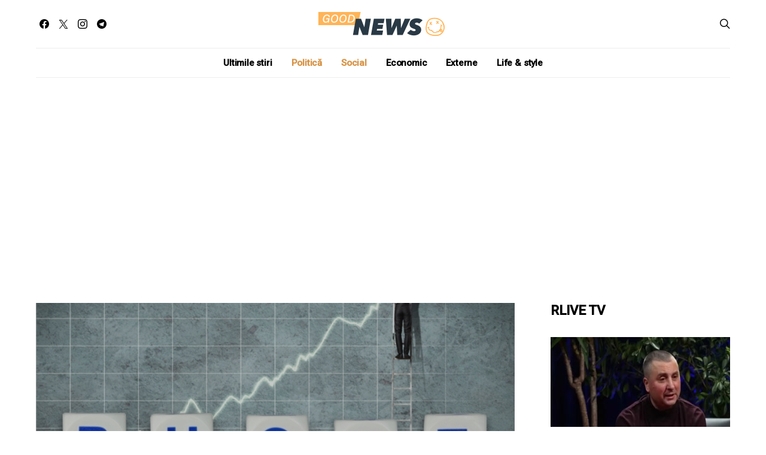

--- FILE ---
content_type: text/html; charset=UTF-8
request_url: https://goodnews.md/02/02/5804/
body_size: 27944
content:
<!DOCTYPE html>
<html lang="ro-RO" data-scheme='default'>
<head>
	<meta charset="UTF-8">
	<meta name="viewport" content="width=device-width, initial-scale=1">
	<link rel="profile" href="https://gmpg.org/xfn/11">
		<link rel="pingback" href="https://goodnews.md/xmlrpc.php">
		<meta name='robots' content='index, follow, max-image-preview:large, max-snippet:-1, max-video-preview:-1' />

	<!-- This site is optimized with the Yoast SEO plugin v26.7 - https://yoast.com/wordpress/plugins/seo/ -->
	<title>A fost lansat Programul privind Bugetul Civil Chișinău, ediția 2022 - Good News</title>
	<link rel="canonical" href="https://goodnews.md/02/02/5804/" />
	<meta property="og:locale" content="ro_RO" />
	<meta property="og:type" content="article" />
	<meta property="og:title" content="A fost lansat Programul privind Bugetul Civil Chișinău, ediția 2022 - Good News" />
	<meta property="og:description" content="Programul privind Bugetul Civil Chișinău, ediția 2022 a fost lansat de primarul general Ion Ceban. Potrivit edilului, acest Program va permite locuitorilor capitalei să se implice în procesul de luare&hellip;" />
	<meta property="og:url" content="https://goodnews.md/02/02/5804/" />
	<meta property="og:site_name" content="Good News" />
	<meta property="article:published_time" content="2022-02-02T14:49:00+00:00" />
	<meta property="article:modified_time" content="2022-02-02T14:49:02+00:00" />
	<meta property="og:image" content="https://goodnews.md/wp-content/uploads/2021/05/raport-privind-proiectele-de-buget-pe-anul-2017-a1552.jpg" />
	<meta property="og:image:width" content="660" />
	<meta property="og:image:height" content="400" />
	<meta property="og:image:type" content="image/jpeg" />
	<meta name="author" content="ian" />
	<meta name="twitter:card" content="summary_large_image" />
	<meta name="twitter:label1" content="Scris de" />
	<meta name="twitter:data1" content="ian" />
	<meta name="twitter:label2" content="Timp estimat pentru citire" />
	<meta name="twitter:data2" content="2 minute" />
	<script type="application/ld+json" class="yoast-schema-graph">{"@context":"https://schema.org","@graph":[{"@type":"Article","@id":"https://goodnews.md/02/02/5804/#article","isPartOf":{"@id":"https://goodnews.md/02/02/5804/"},"author":{"name":"ian","@id":"https://goodnews.md/#/schema/person/b6f99bec7cadb3475354f2b9d0b02fdd"},"headline":"A fost lansat Programul privind Bugetul Civil Chișinău, ediția 2022","datePublished":"2022-02-02T14:49:00+00:00","dateModified":"2022-02-02T14:49:02+00:00","mainEntityOfPage":{"@id":"https://goodnews.md/02/02/5804/"},"wordCount":390,"commentCount":0,"image":{"@id":"https://goodnews.md/02/02/5804/#primaryimage"},"thumbnailUrl":"https://goodnews.md/wp-content/uploads/2021/05/raport-privind-proiectele-de-buget-pe-anul-2017-a1552.jpg","keywords":["Ion Ceban"],"articleSection":["Politică","Social"],"inLanguage":"ro-RO","potentialAction":[{"@type":"CommentAction","name":"Comment","target":["https://goodnews.md/02/02/5804/#respond"]}]},{"@type":"WebPage","@id":"https://goodnews.md/02/02/5804/","url":"https://goodnews.md/02/02/5804/","name":"A fost lansat Programul privind Bugetul Civil Chișinău, ediția 2022 - Good News","isPartOf":{"@id":"https://goodnews.md/#website"},"primaryImageOfPage":{"@id":"https://goodnews.md/02/02/5804/#primaryimage"},"image":{"@id":"https://goodnews.md/02/02/5804/#primaryimage"},"thumbnailUrl":"https://goodnews.md/wp-content/uploads/2021/05/raport-privind-proiectele-de-buget-pe-anul-2017-a1552.jpg","datePublished":"2022-02-02T14:49:00+00:00","dateModified":"2022-02-02T14:49:02+00:00","author":{"@id":"https://goodnews.md/#/schema/person/b6f99bec7cadb3475354f2b9d0b02fdd"},"breadcrumb":{"@id":"https://goodnews.md/02/02/5804/#breadcrumb"},"inLanguage":"ro-RO","potentialAction":[{"@type":"ReadAction","target":["https://goodnews.md/02/02/5804/"]}]},{"@type":"ImageObject","inLanguage":"ro-RO","@id":"https://goodnews.md/02/02/5804/#primaryimage","url":"https://goodnews.md/wp-content/uploads/2021/05/raport-privind-proiectele-de-buget-pe-anul-2017-a1552.jpg","contentUrl":"https://goodnews.md/wp-content/uploads/2021/05/raport-privind-proiectele-de-buget-pe-anul-2017-a1552.jpg","width":660,"height":400},{"@type":"BreadcrumbList","@id":"https://goodnews.md/02/02/5804/#breadcrumb","itemListElement":[{"@type":"ListItem","position":1,"name":"Prima pagină","item":"https://goodnews.md/"},{"@type":"ListItem","position":2,"name":"A fost lansat Programul privind Bugetul Civil Chișinău, ediția 2022"}]},{"@type":"WebSite","@id":"https://goodnews.md/#website","url":"https://goodnews.md/","name":"Good News","description":"We have Good News","potentialAction":[{"@type":"SearchAction","target":{"@type":"EntryPoint","urlTemplate":"https://goodnews.md/?s={search_term_string}"},"query-input":{"@type":"PropertyValueSpecification","valueRequired":true,"valueName":"search_term_string"}}],"inLanguage":"ro-RO"},{"@type":"Person","@id":"https://goodnews.md/#/schema/person/b6f99bec7cadb3475354f2b9d0b02fdd","name":"ian","url":"https://goodnews.md/author/ian/"}]}</script>
	<!-- / Yoast SEO plugin. -->


<link rel='dns-prefetch' href='//fonts.googleapis.com' />
<link href='https://fonts.gstatic.com' crossorigin rel='preconnect' />
<link rel="alternate" type="application/rss+xml" title="Good News &raquo; Flux" href="https://goodnews.md/feed/" />
<link rel="alternate" type="application/rss+xml" title="Good News &raquo; Flux comentarii" href="https://goodnews.md/comments/feed/" />
<link rel="alternate" type="application/rss+xml" title="Flux comentarii Good News &raquo; A fost lansat Programul privind Bugetul Civil Chișinău, ediția 2022" href="https://goodnews.md/02/02/5804/feed/" />
<link rel="alternate" title="oEmbed (JSON)" type="application/json+oembed" href="https://goodnews.md/wp-json/oembed/1.0/embed?url=https%3A%2F%2Fgoodnews.md%2F02%2F02%2F5804%2F" />
<link rel="alternate" title="oEmbed (XML)" type="text/xml+oembed" href="https://goodnews.md/wp-json/oembed/1.0/embed?url=https%3A%2F%2Fgoodnews.md%2F02%2F02%2F5804%2F&#038;format=xml" />
			<link rel="preload" href="https://goodnews.md/wp-content/plugins/canvas/assets/fonts/canvas-icons.woff" as="font" type="font/woff" crossorigin>
			<style id='wp-img-auto-sizes-contain-inline-css'>
img:is([sizes=auto i],[sizes^="auto," i]){contain-intrinsic-size:3000px 1500px}
/*# sourceURL=wp-img-auto-sizes-contain-inline-css */
</style>

<link rel='stylesheet' id='canvas-css' href='https://goodnews.md/wp-content/plugins/canvas/assets/css/canvas.css?ver=2.5.1' media='all' />
<link rel='alternate stylesheet' id='powerkit-icons-css' href='https://goodnews.md/wp-content/plugins/powerkit/assets/fonts/powerkit-icons.woff?ver=3.0.4' as='font' type='font/wof' crossorigin />
<link rel='stylesheet' id='powerkit-css' href='https://goodnews.md/wp-content/plugins/powerkit/assets/css/powerkit.css?ver=3.0.4' media='all' />
<style id='wp-emoji-styles-inline-css'>

	img.wp-smiley, img.emoji {
		display: inline !important;
		border: none !important;
		box-shadow: none !important;
		height: 1em !important;
		width: 1em !important;
		margin: 0 0.07em !important;
		vertical-align: -0.1em !important;
		background: none !important;
		padding: 0 !important;
	}
/*# sourceURL=wp-emoji-styles-inline-css */
</style>
<link rel='stylesheet' id='wp-block-library-css' href='https://goodnews.md/wp-includes/css/dist/block-library/style.min.css?ver=6.9' media='all' />
<link rel='stylesheet' id='canvas-block-posts-style-css' href='https://goodnews.md/wp-content/plugins/canvas/components/posts/block-posts/block-posts.css?ver=1766989918' media='all' />
<style id='global-styles-inline-css'>
:root{--wp--preset--aspect-ratio--square: 1;--wp--preset--aspect-ratio--4-3: 4/3;--wp--preset--aspect-ratio--3-4: 3/4;--wp--preset--aspect-ratio--3-2: 3/2;--wp--preset--aspect-ratio--2-3: 2/3;--wp--preset--aspect-ratio--16-9: 16/9;--wp--preset--aspect-ratio--9-16: 9/16;--wp--preset--color--black: #000000;--wp--preset--color--cyan-bluish-gray: #abb8c3;--wp--preset--color--white: #FFFFFF;--wp--preset--color--pale-pink: #f78da7;--wp--preset--color--vivid-red: #ce2e2e;--wp--preset--color--luminous-vivid-orange: #ff6900;--wp--preset--color--luminous-vivid-amber: #fcb902;--wp--preset--color--light-green-cyan: #7bdcb5;--wp--preset--color--vivid-green-cyan: #01d083;--wp--preset--color--pale-cyan-blue: #8ed1fc;--wp--preset--color--vivid-cyan-blue: #0693e3;--wp--preset--color--vivid-purple: #9b51e0;--wp--preset--color--secondary: #f8f8f8;--wp--preset--gradient--vivid-cyan-blue-to-vivid-purple: linear-gradient(135deg,rgb(6,147,227) 0%,rgb(155,81,224) 100%);--wp--preset--gradient--light-green-cyan-to-vivid-green-cyan: linear-gradient(135deg,rgb(122,220,180) 0%,rgb(0,208,130) 100%);--wp--preset--gradient--luminous-vivid-amber-to-luminous-vivid-orange: linear-gradient(135deg,rgb(252,185,0) 0%,rgb(255,105,0) 100%);--wp--preset--gradient--luminous-vivid-orange-to-vivid-red: linear-gradient(135deg,rgb(255,105,0) 0%,rgb(207,46,46) 100%);--wp--preset--gradient--very-light-gray-to-cyan-bluish-gray: linear-gradient(135deg,rgb(238,238,238) 0%,rgb(169,184,195) 100%);--wp--preset--gradient--cool-to-warm-spectrum: linear-gradient(135deg,rgb(74,234,220) 0%,rgb(151,120,209) 20%,rgb(207,42,186) 40%,rgb(238,44,130) 60%,rgb(251,105,98) 80%,rgb(254,248,76) 100%);--wp--preset--gradient--blush-light-purple: linear-gradient(135deg,rgb(255,206,236) 0%,rgb(152,150,240) 100%);--wp--preset--gradient--blush-bordeaux: linear-gradient(135deg,rgb(254,205,165) 0%,rgb(254,45,45) 50%,rgb(107,0,62) 100%);--wp--preset--gradient--luminous-dusk: linear-gradient(135deg,rgb(255,203,112) 0%,rgb(199,81,192) 50%,rgb(65,88,208) 100%);--wp--preset--gradient--pale-ocean: linear-gradient(135deg,rgb(255,245,203) 0%,rgb(182,227,212) 50%,rgb(51,167,181) 100%);--wp--preset--gradient--electric-grass: linear-gradient(135deg,rgb(202,248,128) 0%,rgb(113,206,126) 100%);--wp--preset--gradient--midnight: linear-gradient(135deg,rgb(2,3,129) 0%,rgb(40,116,252) 100%);--wp--preset--font-size--small: 13px;--wp--preset--font-size--medium: 20px;--wp--preset--font-size--large: 36px;--wp--preset--font-size--x-large: 42px;--wp--preset--spacing--20: 0.44rem;--wp--preset--spacing--30: 0.67rem;--wp--preset--spacing--40: 1rem;--wp--preset--spacing--50: 1.5rem;--wp--preset--spacing--60: 2.25rem;--wp--preset--spacing--70: 3.38rem;--wp--preset--spacing--80: 5.06rem;--wp--preset--shadow--natural: 6px 6px 9px rgba(0, 0, 0, 0.2);--wp--preset--shadow--deep: 12px 12px 50px rgba(0, 0, 0, 0.4);--wp--preset--shadow--sharp: 6px 6px 0px rgba(0, 0, 0, 0.2);--wp--preset--shadow--outlined: 6px 6px 0px -3px rgb(255, 255, 255), 6px 6px rgb(0, 0, 0);--wp--preset--shadow--crisp: 6px 6px 0px rgb(0, 0, 0);}:where(.is-layout-flex){gap: 0.5em;}:where(.is-layout-grid){gap: 0.5em;}body .is-layout-flex{display: flex;}.is-layout-flex{flex-wrap: wrap;align-items: center;}.is-layout-flex > :is(*, div){margin: 0;}body .is-layout-grid{display: grid;}.is-layout-grid > :is(*, div){margin: 0;}:where(.wp-block-columns.is-layout-flex){gap: 2em;}:where(.wp-block-columns.is-layout-grid){gap: 2em;}:where(.wp-block-post-template.is-layout-flex){gap: 1.25em;}:where(.wp-block-post-template.is-layout-grid){gap: 1.25em;}.has-black-color{color: var(--wp--preset--color--black) !important;}.has-cyan-bluish-gray-color{color: var(--wp--preset--color--cyan-bluish-gray) !important;}.has-white-color{color: var(--wp--preset--color--white) !important;}.has-pale-pink-color{color: var(--wp--preset--color--pale-pink) !important;}.has-vivid-red-color{color: var(--wp--preset--color--vivid-red) !important;}.has-luminous-vivid-orange-color{color: var(--wp--preset--color--luminous-vivid-orange) !important;}.has-luminous-vivid-amber-color{color: var(--wp--preset--color--luminous-vivid-amber) !important;}.has-light-green-cyan-color{color: var(--wp--preset--color--light-green-cyan) !important;}.has-vivid-green-cyan-color{color: var(--wp--preset--color--vivid-green-cyan) !important;}.has-pale-cyan-blue-color{color: var(--wp--preset--color--pale-cyan-blue) !important;}.has-vivid-cyan-blue-color{color: var(--wp--preset--color--vivid-cyan-blue) !important;}.has-vivid-purple-color{color: var(--wp--preset--color--vivid-purple) !important;}.has-black-background-color{background-color: var(--wp--preset--color--black) !important;}.has-cyan-bluish-gray-background-color{background-color: var(--wp--preset--color--cyan-bluish-gray) !important;}.has-white-background-color{background-color: var(--wp--preset--color--white) !important;}.has-pale-pink-background-color{background-color: var(--wp--preset--color--pale-pink) !important;}.has-vivid-red-background-color{background-color: var(--wp--preset--color--vivid-red) !important;}.has-luminous-vivid-orange-background-color{background-color: var(--wp--preset--color--luminous-vivid-orange) !important;}.has-luminous-vivid-amber-background-color{background-color: var(--wp--preset--color--luminous-vivid-amber) !important;}.has-light-green-cyan-background-color{background-color: var(--wp--preset--color--light-green-cyan) !important;}.has-vivid-green-cyan-background-color{background-color: var(--wp--preset--color--vivid-green-cyan) !important;}.has-pale-cyan-blue-background-color{background-color: var(--wp--preset--color--pale-cyan-blue) !important;}.has-vivid-cyan-blue-background-color{background-color: var(--wp--preset--color--vivid-cyan-blue) !important;}.has-vivid-purple-background-color{background-color: var(--wp--preset--color--vivid-purple) !important;}.has-black-border-color{border-color: var(--wp--preset--color--black) !important;}.has-cyan-bluish-gray-border-color{border-color: var(--wp--preset--color--cyan-bluish-gray) !important;}.has-white-border-color{border-color: var(--wp--preset--color--white) !important;}.has-pale-pink-border-color{border-color: var(--wp--preset--color--pale-pink) !important;}.has-vivid-red-border-color{border-color: var(--wp--preset--color--vivid-red) !important;}.has-luminous-vivid-orange-border-color{border-color: var(--wp--preset--color--luminous-vivid-orange) !important;}.has-luminous-vivid-amber-border-color{border-color: var(--wp--preset--color--luminous-vivid-amber) !important;}.has-light-green-cyan-border-color{border-color: var(--wp--preset--color--light-green-cyan) !important;}.has-vivid-green-cyan-border-color{border-color: var(--wp--preset--color--vivid-green-cyan) !important;}.has-pale-cyan-blue-border-color{border-color: var(--wp--preset--color--pale-cyan-blue) !important;}.has-vivid-cyan-blue-border-color{border-color: var(--wp--preset--color--vivid-cyan-blue) !important;}.has-vivid-purple-border-color{border-color: var(--wp--preset--color--vivid-purple) !important;}.has-vivid-cyan-blue-to-vivid-purple-gradient-background{background: var(--wp--preset--gradient--vivid-cyan-blue-to-vivid-purple) !important;}.has-light-green-cyan-to-vivid-green-cyan-gradient-background{background: var(--wp--preset--gradient--light-green-cyan-to-vivid-green-cyan) !important;}.has-luminous-vivid-amber-to-luminous-vivid-orange-gradient-background{background: var(--wp--preset--gradient--luminous-vivid-amber-to-luminous-vivid-orange) !important;}.has-luminous-vivid-orange-to-vivid-red-gradient-background{background: var(--wp--preset--gradient--luminous-vivid-orange-to-vivid-red) !important;}.has-very-light-gray-to-cyan-bluish-gray-gradient-background{background: var(--wp--preset--gradient--very-light-gray-to-cyan-bluish-gray) !important;}.has-cool-to-warm-spectrum-gradient-background{background: var(--wp--preset--gradient--cool-to-warm-spectrum) !important;}.has-blush-light-purple-gradient-background{background: var(--wp--preset--gradient--blush-light-purple) !important;}.has-blush-bordeaux-gradient-background{background: var(--wp--preset--gradient--blush-bordeaux) !important;}.has-luminous-dusk-gradient-background{background: var(--wp--preset--gradient--luminous-dusk) !important;}.has-pale-ocean-gradient-background{background: var(--wp--preset--gradient--pale-ocean) !important;}.has-electric-grass-gradient-background{background: var(--wp--preset--gradient--electric-grass) !important;}.has-midnight-gradient-background{background: var(--wp--preset--gradient--midnight) !important;}.has-small-font-size{font-size: var(--wp--preset--font-size--small) !important;}.has-medium-font-size{font-size: var(--wp--preset--font-size--medium) !important;}.has-large-font-size{font-size: var(--wp--preset--font-size--large) !important;}.has-x-large-font-size{font-size: var(--wp--preset--font-size--x-large) !important;}
/*# sourceURL=global-styles-inline-css */
</style>

<style id='classic-theme-styles-inline-css'>
/*! This file is auto-generated */
.wp-block-button__link{color:#fff;background-color:#32373c;border-radius:9999px;box-shadow:none;text-decoration:none;padding:calc(.667em + 2px) calc(1.333em + 2px);font-size:1.125em}.wp-block-file__button{background:#32373c;color:#fff;text-decoration:none}
/*# sourceURL=/wp-includes/css/classic-themes.min.css */
</style>
<link rel='stylesheet' id='canvas-block-posts-sidebar-css' href='https://goodnews.md/wp-content/plugins/canvas/components/posts/block-posts-sidebar/block-posts-sidebar.css?ver=1766989918' media='all' />
<link rel='stylesheet' id='csco-block-posts-sidebar-style-css' href='https://goodnews.md/wp-content/themes/authentic/css/blocks/posts-sidebar.css?ver=1765814259' media='all' />
<link rel='stylesheet' id='csco-block-twitter-slider-style-css' href='https://goodnews.md/wp-content/themes/authentic/css/blocks/twitter-slider.css?ver=1765814259' media='all' />
<link rel='stylesheet' id='csco-block-tiles-style-css' href='https://goodnews.md/wp-content/themes/authentic/css/blocks/tiles.css?ver=1765814259' media='all' />
<link rel='stylesheet' id='csco-block-horizontal-tiles-style-css' href='https://goodnews.md/wp-content/themes/authentic/css/blocks/horizontal-tiles.css?ver=1765814259' media='all' />
<link rel='stylesheet' id='csco-block-full-style-css' href='https://goodnews.md/wp-content/themes/authentic/css/blocks/full.css?ver=1765814259' media='all' />
<link rel='stylesheet' id='csco-block-slider-style-css' href='https://goodnews.md/wp-content/themes/authentic/css/blocks/slider.css?ver=1765814259' media='all' />
<link rel='stylesheet' id='csco-block-carousel-style-css' href='https://goodnews.md/wp-content/themes/authentic/css/blocks/carousel.css?ver=1765814259' media='all' />
<link rel='stylesheet' id='csco-block-wide-style-css' href='https://goodnews.md/wp-content/themes/authentic/css/blocks/wide.css?ver=1765814259' media='all' />
<link rel='stylesheet' id='csco-block-narrow-style-css' href='https://goodnews.md/wp-content/themes/authentic/css/blocks/narrow.css?ver=1765814259' media='all' />
<link rel='stylesheet' id='absolute-reviews-css' href='https://goodnews.md/wp-content/plugins/absolute-reviews/public/css/absolute-reviews-public.css?ver=1.1.6' media='all' />
<link rel='stylesheet' id='advanced-popups-css' href='https://goodnews.md/wp-content/plugins/advanced-popups/public/css/advanced-popups-public.css?ver=1.2.2' media='all' />
<link rel='stylesheet' id='canvas-block-heading-style-css' href='https://goodnews.md/wp-content/plugins/canvas/components/content-formatting/block-heading/block.css?ver=1766989918' media='all' />
<link rel='stylesheet' id='canvas-block-list-style-css' href='https://goodnews.md/wp-content/plugins/canvas/components/content-formatting/block-list/block.css?ver=1766989918' media='all' />
<link rel='stylesheet' id='canvas-block-paragraph-style-css' href='https://goodnews.md/wp-content/plugins/canvas/components/content-formatting/block-paragraph/block.css?ver=1766989918' media='all' />
<link rel='stylesheet' id='canvas-block-separator-style-css' href='https://goodnews.md/wp-content/plugins/canvas/components/content-formatting/block-separator/block.css?ver=1766989918' media='all' />
<link rel='stylesheet' id='canvas-block-group-style-css' href='https://goodnews.md/wp-content/plugins/canvas/components/basic-elements/block-group/block.css?ver=1766989918' media='all' />
<link rel='stylesheet' id='canvas-block-cover-style-css' href='https://goodnews.md/wp-content/plugins/canvas/components/basic-elements/block-cover/block.css?ver=1766989918' media='all' />
<link rel='stylesheet' id='contact-form-7-css' href='https://goodnews.md/wp-content/plugins/contact-form-7/includes/css/styles.css?ver=6.1.4' media='all' />
<link rel='stylesheet' id='powerkit-author-box-css' href='https://goodnews.md/wp-content/plugins/powerkit/modules/author-box/public/css/public-powerkit-author-box.css?ver=3.0.4' media='all' />
<link rel='stylesheet' id='powerkit-basic-elements-css' href='https://goodnews.md/wp-content/plugins/powerkit/modules/basic-elements/public/css/public-powerkit-basic-elements.css?ver=3.0.4' media='screen' />
<link rel='stylesheet' id='powerkit-coming-soon-css' href='https://goodnews.md/wp-content/plugins/powerkit/modules/coming-soon/public/css/public-powerkit-coming-soon.css?ver=3.0.4' media='all' />
<link rel='stylesheet' id='powerkit-content-formatting-css' href='https://goodnews.md/wp-content/plugins/powerkit/modules/content-formatting/public/css/public-powerkit-content-formatting.css?ver=3.0.4' media='all' />
<link rel='stylesheet' id='powerkit-сontributors-css' href='https://goodnews.md/wp-content/plugins/powerkit/modules/contributors/public/css/public-powerkit-contributors.css?ver=3.0.4' media='all' />
<link rel='stylesheet' id='powerkit-facebook-css' href='https://goodnews.md/wp-content/plugins/powerkit/modules/facebook/public/css/public-powerkit-facebook.css?ver=3.0.4' media='all' />
<link rel='stylesheet' id='powerkit-featured-categories-css' href='https://goodnews.md/wp-content/plugins/powerkit/modules/featured-categories/public/css/public-powerkit-featured-categories.css?ver=3.0.4' media='all' />
<link rel='stylesheet' id='powerkit-inline-posts-css' href='https://goodnews.md/wp-content/plugins/powerkit/modules/inline-posts/public/css/public-powerkit-inline-posts.css?ver=3.0.4' media='all' />
<link rel='stylesheet' id='powerkit-instagram-css' href='https://goodnews.md/wp-content/plugins/powerkit/modules/instagram/public/css/public-powerkit-instagram.css?ver=3.0.4' media='all' />
<link rel='stylesheet' id='powerkit-justified-gallery-css' href='https://goodnews.md/wp-content/plugins/powerkit/modules/justified-gallery/public/css/public-powerkit-justified-gallery.css?ver=3.0.4' media='all' />
<link rel='stylesheet' id='glightbox-css' href='https://goodnews.md/wp-content/plugins/powerkit/modules/lightbox/public/css/glightbox.min.css?ver=3.0.4' media='all' />
<link rel='stylesheet' id='powerkit-lightbox-css' href='https://goodnews.md/wp-content/plugins/powerkit/modules/lightbox/public/css/public-powerkit-lightbox.css?ver=3.0.4' media='all' />
<link rel='stylesheet' id='powerkit-opt-in-forms-css' href='https://goodnews.md/wp-content/plugins/powerkit/modules/opt-in-forms/public/css/public-powerkit-opt-in-forms.css?ver=3.0.4' media='all' />
<link rel='stylesheet' id='powerkit-pinterest-css' href='https://goodnews.md/wp-content/plugins/powerkit/modules/pinterest/public/css/public-powerkit-pinterest.css?ver=3.0.4' media='all' />
<link rel='stylesheet' id='powerkit-scroll-to-top-css' href='https://goodnews.md/wp-content/plugins/powerkit/modules/scroll-to-top/public/css/public-powerkit-scroll-to-top.css?ver=3.0.4' media='all' />
<link rel='stylesheet' id='powerkit-share-buttons-css' href='https://goodnews.md/wp-content/plugins/powerkit/modules/share-buttons/public/css/public-powerkit-share-buttons.css?ver=3.0.4' media='all' />
<link rel='stylesheet' id='powerkit-social-links-css' href='https://goodnews.md/wp-content/plugins/powerkit/modules/social-links/public/css/public-powerkit-social-links.css?ver=3.0.4' media='all' />
<link rel='stylesheet' id='powerkit-table-of-contents-css' href='https://goodnews.md/wp-content/plugins/powerkit/modules/table-of-contents/public/css/public-powerkit-table-of-contents.css?ver=3.0.4' media='all' />
<link rel='stylesheet' id='powerkit-twitter-css' href='https://goodnews.md/wp-content/plugins/powerkit/modules/twitter/public/css/public-powerkit-twitter.css?ver=3.0.4' media='all' />
<link rel='stylesheet' id='powerkit-widget-about-css' href='https://goodnews.md/wp-content/plugins/powerkit/modules/widget-about/public/css/public-powerkit-widget-about.css?ver=3.0.4' media='all' />
<link rel='stylesheet' id='magnific-popup-css' href='https://goodnews.md/wp-content/plugins/sight/render/css/magnific-popup.css?ver=1766989926' media='all' />
<link rel='stylesheet' id='sight-css' href='https://goodnews.md/wp-content/plugins/sight/render/css/sight.css?ver=1766989926' media='all' />
<link rel='stylesheet' id='sight-common-css' href='https://goodnews.md/wp-content/plugins/sight/render/css/sight-common.css?ver=1766989926' media='all' />
<link rel='stylesheet' id='sight-lightbox-css' href='https://goodnews.md/wp-content/plugins/sight/render/css/sight-lightbox.css?ver=1766989926' media='all' />
<link rel='stylesheet' id='csco-styles-css' href='https://goodnews.md/wp-content/themes/authentic/style.css?ver=7.2.6' media='all' />
<link rel='stylesheet' id='searchwp-live-search-css' href='https://goodnews.md/wp-content/plugins/searchwp-live-ajax-search/assets/styles/style.min.css?ver=1.8.7' media='all' />
<style id='searchwp-live-search-inline-css'>
.searchwp-live-search-result .searchwp-live-search-result--title a {
  font-size: 16px;
}
.searchwp-live-search-result .searchwp-live-search-result--price {
  font-size: 14px;
}
.searchwp-live-search-result .searchwp-live-search-result--add-to-cart .button {
  font-size: 14px;
}

/*# sourceURL=searchwp-live-search-inline-css */
</style>
<link crossorigin="anonymous" rel='stylesheet' id='8b6b5cfca54a58e6ddbdca3e31a767e4-css' href='https://fonts.googleapis.com/css?family=Source+Sans+Pro%3A600&#038;subset=latin%2Clatin-ext%2Ccyrillic%2Ccyrillic-ext%2Cvietnamese&#038;display=swap&#038;ver=7.2.6' media='all' />
<link crossorigin="anonymous" rel='stylesheet' id='ff885300f917cd516bed91069e32ad40-css' href='https://fonts.googleapis.com/css?family=Montserrat%3A300&#038;subset=latin%2Clatin-ext%2Ccyrillic%2Ccyrillic-ext%2Cvietnamese&#038;display=swap&#038;ver=7.2.6' media='all' />
<link crossorigin="anonymous" rel='stylesheet' id='65a1df60c5eabd0213a4a34dac63ad11-css' href='https://fonts.googleapis.com/css?family=Roboto%3A500&#038;subset=latin%2Clatin-ext%2Ccyrillic%2Ccyrillic-ext%2Cvietnamese&#038;display=swap&#038;ver=7.2.6' media='all' />
<link rel='stylesheet' id='wp-block-paragraph-css' href='https://goodnews.md/wp-includes/blocks/paragraph/style.min.css?ver=6.9' media='all' />
<link rel='stylesheet' id='wp-block-list-css' href='https://goodnews.md/wp-includes/blocks/list/style.min.css?ver=6.9' media='all' />
<script src="https://goodnews.md/wp-includes/js/jquery/jquery.min.js?ver=3.7.1" id="jquery-core-js"></script>
<script src="https://goodnews.md/wp-includes/js/jquery/jquery-migrate.min.js?ver=3.4.1" id="jquery-migrate-js"></script>
<script src="https://goodnews.md/wp-content/plugins/advanced-popups/public/js/advanced-popups-public.js?ver=1.2.2" id="advanced-popups-js"></script>
<link rel="https://api.w.org/" href="https://goodnews.md/wp-json/" /><link rel="alternate" title="JSON" type="application/json" href="https://goodnews.md/wp-json/wp/v2/posts/5804" /><link rel="EditURI" type="application/rsd+xml" title="RSD" href="https://goodnews.md/xmlrpc.php?rsd" />
<meta name="generator" content="WordPress 6.9" />
<link rel='shortlink' href='https://goodnews.md/?p=5804' />
		<link rel="preload" href="https://goodnews.md/wp-content/plugins/absolute-reviews/fonts/absolute-reviews-icons.woff" as="font" type="font/woff" crossorigin>
				<link rel="preload" href="https://goodnews.md/wp-content/plugins/advanced-popups/fonts/advanced-popups-icons.woff" as="font" type="font/woff" crossorigin>
		
<style type="text/css" media="all" id="canvas-blocks-dynamic-styles">

</style>
<!-- Global site tag (gtag.js) - Google Analytics -->
<script async src="https://www.googletagmanager.com/gtag/js?id=G-5CH0X6FKXS"></script>
<script>
  window.dataLayer = window.dataLayer || [];
  function gtag(){dataLayer.push(arguments);}
  gtag('js', new Date());

  gtag('config', 'G-5CH0X6FKXS');
</script>

<!-- Yandex.Metrika counter -->
<script type="text/javascript" >
   (function(m,e,t,r,i,k,a){m[i]=m[i]||function(){(m[i].a=m[i].a||[]).push(arguments)};
   m[i].l=1*new Date();k=e.createElement(t),a=e.getElementsByTagName(t)[0],k.async=1,k.src=r,a.parentNode.insertBefore(k,a)})
   (window, document, "script", "https://mc.yandex.ru/metrika/tag.js", "ym");

   ym(83163958, "init", {
        clickmap:true,
        trackLinks:true,
        accurateTrackBounce:true,
        webvisor:true
   });
</script>
<noscript><div><img src="https://mc.yandex.ru/watch/83163958" style="position:absolute; left:-9999px;" alt="" /></div></noscript>
<!-- /Yandex.Metrika counter -->

<script async src="https://pagead2.googlesyndication.com/pagead/js/adsbygoogle.js?client=ca-pub-3932994737652230"
     crossorigin="anonymous"></script>

<!-- Yandex -->
<meta name="yandex-verification" content="d8cb82015c2ca3da" /><style>.recentcomments a{display:inline !important;padding:0 !important;margin:0 !important;}</style><style type="text/css" id="branda-admin-bar-logo">
body #wpadminbar #wp-admin-bar-wp-logo > .ab-item {
	background-image: url(https://goodnews.md/wp-content/uploads/2021/09/favicon_intellect.png);
	background-repeat: no-repeat;
	background-position: 50%;
	background-size: 80%;
}
body #wpadminbar #wp-admin-bar-wp-logo > .ab-item .ab-icon:before {
	content: " ";
}
</style>

<link rel="amphtml" href="https://goodnews.md/02/02/5804/?amp=1"><link rel="icon" href="https://goodnews.md/wp-content/uploads/2021/08/cropped-Favicon-GoodNews-32x32.png" sizes="32x32" />
<link rel="icon" href="https://goodnews.md/wp-content/uploads/2021/08/cropped-Favicon-GoodNews-192x192.png" sizes="192x192" />
<link rel="apple-touch-icon" href="https://goodnews.md/wp-content/uploads/2021/08/cropped-Favicon-GoodNews-180x180.png" />
<meta name="msapplication-TileImage" content="https://goodnews.md/wp-content/uploads/2021/08/cropped-Favicon-GoodNews-270x270.png" />
				<style id="csco-customizer-output-default-styles-inline-css">
					body, .offcanvas, #search, .searchwp-live-search-results, select, input[type=search], input[type=text], input[type=number], input[type=email], input[type=tel], input[type=password], textarea, .form-control, .pk-card, .pagination-content, .adp-popup-type-content .adp-popup-container{background-color:#ffffff;}.entry-content .pk-block-bg-inverse, .pk-dropcap-bg-inverse:first-letter, .entry-content .has-drop-cap.is-cnvs-dropcap-bg-dark:first-letter{color:#ffffff!important;}.adp-popup .adp-popup-container{--adp-popup-container-background:#ffffff;--adp-popup-type-notification-text-color:#777777;--adp-popup-type-notification-text-link-color:#000000;--adp-popup-close-color:#000000;--adp-popup-close-hover-color:#d1af94;}.mfp-bg, .mfp-wrap{--mfp-overlay-color:#ffffff;--mfp-controls-border-color:#ffffff;--mfp-inner-close-icon-color:#ffffff;--mfp-iframe-background:#ffffff;--mfp-image-background:#ffffff;--mfp-controls-color:#777777;--mfp-controls-text-color-hover:#777777;--mfp-caption-title-color:#777777;--mfp-controls-text-color:#c9c9c9;--mfp-caption-subtitle-color:#c9c9c9;}body, select, input[type=search], input[type=text], input[type=number], input[type=email], input[type=tel], input[type=password], textarea, .abr-reviews-posts .abr-review-meta{color:#777777;}blockquote cite, figcaption, .wp-caption-text, .wp-block-gallery .blocks-gallery-item figcaption, .wp-block-image figcaption, .wp-block-audio figcaption, .wp-block-embed figcaption, .wp-block-pullquote cite, .wp-block-pullquote footer, .wp-block-pullquote .wp-block-pullquote__citation, .wp-block-quote cite, label, .text-small, .comment-metadata, .logged-in-as, .post-categories, .post-count, .product-count, .post-meta, .entry-content figcaption, .post-media figcaption, .post-tags, .sub-title, .tagcloud, .timestamp, #wp-calendar caption, .comment-metadata a, .comment-metadata, .widget_rss ul li cite, .widget_rss ul li .rss-date, .pk-widget-about .pk-about-small, .pk-share-buttons-total .pk-share-buttons-count, .pk-share-buttons-post-loop .pk-share-buttons-count, .pk-share-buttons-block-posts .pk-share-buttons-count, .pk-share-buttons-post-sidebar .pk-share-buttons-count, .pk-share-buttons-post-loop .pk-share-buttons-link:hover .pk-share-buttons-count, .pk-share-buttons-block-posts .pk-share-buttons-link:hover .pk-share-buttons-count, .pk-share-buttons-post-sidebar .pk-share-buttons-link:hover .pk-share-buttons-count, .title-share, .pk-social-links-template-default .pk-social-links-label, .pk-social-links-wrap .pk-social-links-label, .pk-color-secondary, .pk-twitter-default .pk-twitter-tweet:before, .cs-meet-team .pk-social-links-link, .abr-post-review .abr-review-score .abr-review-subtext .abr-data-label, .sight-portfolio-area-filter__list-item a{color:#c9c9c9;}.owl-dot span, .abr-post-review .abr-review-score .abr-review-subtext .abr-data-info{background-color:#c9c9c9;}.entry-content p > code, a, #search .close, .button-link, .pk-share-buttons-total .pk-share-buttons-label, .pk-share-buttons-total .pk-share-buttons-title, .pk-social-links-wrap .pk-social-links-count, .pk-nav-tabs .pk-nav-link, .pk-nav-tabs .pk-nav-link.pk-active, .pk-tabs .pk-nav-pills .pk-nav-link, .pk-block-social-links .pk-social-links-link, .pk-block-social-links .pk-social-links-title, .pk-social-links-scheme-light .pk-social-links-link, .pk-social-links-scheme-light .pk-social-links-title, .pk-social-links-scheme-bold .pk-social-links-title, .pk-social-links-scheme-bold-rounded .pk-social-links-title, .pk-share-buttons-scheme-default .pk-share-buttons-link, .pk-share-buttons-after-post.pk-share-buttons-scheme-default .pk-share-buttons-link:not(:hover), .pk-share-buttons-before-post.pk-share-buttons-scheme-default .pk-share-buttons-link:not(:hover), .pk-toc ol > li:before, ol.pk-list-styled > li:before, h2.pk-heading-numbered:before, .pk-card-header a, .pk-twitter-info a, .pk-instagram-username a, .pk-social-links-template-default .pk-social-links-link, .pk-widget-contributors .pk-social-links-link, .cs-list-articles > li > a, .pk-block-contributors .author-name a, .editor-styles-wrapper.cs-editor-styles-wrapper .pk-author-posts-single a, .pk-twitter-content a, .pk-block-author .pk-widget-author-container:not(.pk-bg-overlay) .pk-author-title a, .pk-share-buttons-scheme-simple-light .pk-share-buttons-link, .pk-share-buttons-scheme-simple-light .pk-share-buttons-count, .is-style-pk-share-buttons-simple-light .pk-share-buttons-link, .is-style-pk-share-buttons-simple-light .pk-share-buttons-link .pk-share-buttons-count, .is-style-pk-share-buttons-default .pk-share-buttons-link:not(hover), ol.is-style-cnvs-list-styled > li:before, h2.is-style-cnvs-heading-numbered:before, .cnvs-block-collapsible .cnvs-block-collapsible-title h6 a, header .offcanvas-toggle, .navbar-scheme-toggle{color:#000000;}.owl-dot.active span{background-color:#000000;}.cnvs-block-tabs{--cnvs-tabs-button-color:#000000;--cnvs-tabs-button-hover-color:#d1af94;}a:hover, .button-link:hover, #search .close:hover, .pk-social-links-scheme-light:not(.pk-social-links-scheme-light-bg) .pk-social-links-link:hover .pk-social-links-title, .is-style-pk-social-links-bold .pk-social-links-link:hover .pk-social-links-title, .pk-social-links-scheme-bold .pk-social-links-link:hover .pk-social-links-title, .is-style-pk-social-links-bold-rounded .pk-social-links-link:hover .pk-social-links-title, .pk-social-links-scheme-bold-rounded .pk-social-links-link:hover .pk-social-links-title, .pk-nav-tabs .pk-nav-link:not(.pk-active):focus, .pk-nav-tabs .pk-nav-link:not(.pk-active):hover, .pk-card-header a:hover, .pk-twitter-info a:hover, .pk-instagram-username a:hover, .pk-widget-contributors .pk-social-links-link:hover, .cs-list-articles > li > a:hover, .pk-block-contributors .author-name a:hover, .editor-styles-wrapper.cs-editor-styles-wrapper .pk-author-posts-single a:hover, .pk-twitter-content a:hover, .pk-block-author .pk-widget-author-container:not(.pk-bg-overlay) .pk-author-title a:hover, .cnvs-block-collapsible .cnvs-block-collapsible-title h6 a:hover, .navbar-scheme-toggle:hover{color:#d1af94;}.wp-block-separator{color:#eeeeee;}hr, .wp-block-separator:not(.is-style-dots), .wp-block-pullquote:not([style*="border-color"]), .entry-content .table-bordered th, .entry-content .table-bordered td, section.widget .widget-wrap, .form-control, input[type=search], input[type=text], input[type=number], input[type=email], input[type=tel], input[type=password], textarea, select, .pk-collapsibles .pk-card, .post-archive .archive-compact .post-masonry, .post-archive .archive-compact .post-grid, .post-archive .archive-compact.archive-masonry section.widget, .post-archive .archive-compact.archive-grid section.widget, .archive-list section.widget .widget-wrap, .archive-standard section.widget .widget-wrap, .sidebar-offcanvas .widget, .pk-nav-tabs .pk-nav-link, .pk-collapsibles .pk-card + .pk-card, .cnvs-block-tabs .cnvs-block-tabs-buttons .cnvs-block-tabs-button a, .cnvs-block-collapsibles .cnvs-block-collapsible, .abr-reviews-posts .abr-post-item{border-color:#eeeeee;}hr, .entry-content table th, .entry-content table td, .entry-content table tbody + tbody, .header-enabled .navbar-primary:not(.sticky-nav-slide) .navbar, .navigation.comment-navigation, .site-main > article > .post-author, .post-main .post-author, .comment-body + .comment-respond, .comment-list + .comment-respond, .comment-list article, .comment-list .pingback, .comment-list .trackback, .post-standard:not(.post-featured) + .post-standard:not(.post-featured), .archive-first + .archive-list, .single .section-carousel, .widget_nav_menu .menu > .menu-item:not(:first-child), .widget_pages li:not(:first-child) a, .widget_meta li:not(:first-child) a, .widget_categories > ul > li:not(:first-child), .widget_archive > ul > li:not(:first-child), .widget_categories .widget-wrap > ul > li:not(:first-child), .widget_archive .widget-wrap > ul > li:not(:first-child), .widget_recent_comments li:not(:first-child), .widget_recent_entries li:not(:first-child), #wp-calendar tbody td, .navigation.pagination, .navigation.pagination + .post-tags, .fb-comments, .post-tags, .page-header-simple .page-header + .post-archive, .section-grid + .site-content > .cs-container:before, .archive-pagination:not(:empty), .post-list:not(.post-featured) + .post-list:not(.post-featured), .post-list + .post, .post + .post-list, .cs-meet-team .cs-author .cs-author-posts, .pk-widget-contributors .pk-author-item, .pk-toc:not(:first-child), .pk-inline-posts:not(:first-child), .cnvs-block-toc:not(:first-child){border-top-color:#eeeeee;}.entry-content thead th, .navbar-primary:not(.sticky-nav-slide) .navbar, .sticky-nav-slide, .topbar, .navbar-offcanvas, .navigation.comment-navigation, .widget_rss ul li, .searchwp-live-search-results.searchwp-live-search-results-showing .searchwp-live-search-result:not(:last-child) a, .pk-separator, .pk-toc:not(:last-child), .pk-inline-posts:not(:last-child), .cnvs-block-tabs.cnvs-block-tabs-vertical .cnvs-block-tabs-buttons .cnvs-block-tabs-button-active a, .cnvs-block-toc:not(:last-child){border-bottom-color:#eeeeee;}.pk-nav-tabs .pk-nav-link:not(.pk-active):focus, .pk-nav-tabs .pk-nav-link:not(.pk-active):hover{background-color:#eeeeee;}.wp-block-separator.is-style-dots:before{color:#eeeeee;}.entry-content p > code, .table-striped tbody tr:nth-of-type(odd), .wp-block-table.is-style-stripes tbody tr:nth-child(odd), .site-main .pk-subscribe-form-wrap, .post-comments, .archive-list .pk-subscribe-form-wrap, .archive-full .pk-subscribe-form-wrap, .entry-content .pk-dropcap-bg-inverse:first-letter, .entry-content .pk-dropcap-bg-light:first-letter, .entry-content .pk-block-bg-inverse, .entry-content .pk-block-bg-light, .basic_mailchimp_widget, .pk-twitter-slider, .pk-card-header, .pk-share-buttons-after-post.pk-share-buttons-scheme-default .pk-share-buttons-link, .pk-share-buttons-before-post.pk-share-buttons-scheme-default .pk-share-buttons-link, .pk-toc ol > li:before, ol.pk-list-styled > li:before, .pk-social-links-scheme-light-bg .pk-social-links-link, .is-style-pk-social-links-light-bg .pk-social-links-link, h2.pk-heading-numbered:before, .entry-content .table-bordered th, .entry-content .table-striped tbody tr:nth-of-type(odd), .wp-block-code, .wp-block-verse, .wp-block-preformatted, .is-style-pk-share-buttons-default .pk-share-buttons-link:not(hover), .is-style-pk-share-buttons-bold .pk-share-buttons-link, .cnvs-block-twitter-layout-slider, .entry-content .has-drop-cap.is-cnvs-dropcap-bg-light:first-letter, ol.is-style-cnvs-list-styled > li:before, h2.is-style-cnvs-heading-numbered:before, .wp-block-group.is-style-cnvs-block-bg-light{background-color:#f8f8f8;}.pk-share-buttons-wrap{--pk-share-link-background:#f8f8f8;--pk-mobile-share-horizontal-background:#f8f8f8;}.cnvs-block-collapsible-title{background-color:#f8f8f8;}.cnvs-block-alert{--cnvs-alert-background:#f8f8f8;}.cnvs-badge{--cnvs-badge-background:#f8f8f8;}h1, h2, h3, h4, h5, h6, .comment .fn, #search input[type="search"], .entry-content .table-bordered th, .wp-block-table td strong, .abr-post-review .abr-review-name, .abr-post-review .abr-review-text, .abr-reviews-posts .abr-review-number, .sight-portfolio-area-filter__title, .sight-portfolio-area-filter__list-item.sight-filter-active a{color:#000000;}.cnvs-block-alert, .cnvs-block-alert h1, .cnvs-block-alert h2, .cnvs-block-alert h3, .cnvs-block-alert h4, .cnvs-block-alert h5, .cnvs-block-alert h6, .cnvs-block-alert .cnvs-title, .cnvs-block-alert a, .entry-content .cnvs-block-alert p{color:#000000;}#search input[type="search"]:-ms-input-placeholder{color:#000000;}#search input[type="search"]:-moz-placeholder{color:#000000;}#search input[type="search"]::-webkit-input-placeholder{color:#000000;}.pk-social-links-wrap{--pk-social-link-color:#000000;--pk-social-light-bg-title-color:#000000;--pk-social-light-rounded-title-color:#000000;--pk-social-light-bg-color:#000000;}.pk-social-links-wrap .pk-font-heading{--pk-heading-font-color:#000000;}h1 a, h2 a, h3 a, h4 a, h5 a, h6 a, .comment .fn a, .cnvs-block-posts-sidebar:not(.cnvs-block-posts-sidebar-slider) .entry-title a, .pk-widget-posts:not(.pk-widget-posts-template-slider) .entry-title a{color:#000000;}.abr-posts-template-reviews-1 .entry-title a, .abr-posts-template-reviews-2 .entry-title a, .abr-posts-template-reviews-3 .entry-title a, .abr-posts-template-reviews-4 .entry-title a, .abr-posts-template-reviews-5 .entry-title a{color:#000000;}h1 a:hover, h2 a:hover, h3 a:hover, h4 a:hover, h5 a:hover, h6 a:hover, .comment .fn a:hover, .cnvs-block-posts-sidebar:not(.cnvs-block-posts-sidebar-slider) .entry-title a:hover, .pk-widget-posts:not(.pk-widget-posts-template-slider) .entry-title a:hover{color:#a0a0a0;}.abr-posts-template-reviews-1 .entry-title a:hover, .abr-posts-template-reviews-2 .entry-title a:hover, .abr-posts-template-reviews-3 .entry-title a:hover, .abr-posts-template-reviews-4 .entry-title a:hover, .abr-posts-template-reviews-5 .entry-title a:hover{color:#a0a0a0;}.wp-block-button .wp-block-button__link:not(.has-background), .button-primary, .overlay-inner a.button-primary, .header-light .button-primary, .wp-block-search .wp-block-search__button, .post-number, .post-pagination .post-more .button, .pk-button-primary, .pk-author-button, .pk-about-button, .pk-instagram-follow, .pk-twitter-follow, .pk-subscribe-submit, .pk-badge-primary, .pk-featured-categories-vertical-list .pk-featured-count, .adp-button-primary, .sight-portfolio-area__pagination .sight-portfolio-load-more{color:#ffffff;}.pk-pin-it{color:#ffffff!important;}.wp-block-button .wp-block-button__link:not(.has-background):hover, .button-primary:hover, .button-primary:active, .button-primary:focus, .button-primary:not([disabled]):not(.disabled).active, .button-primary:not([disabled]):not(.disabled):active, .overlay-inner a.button-primary:hover, .overlay-inner a.button-primary:active, .overlay-inner a.button-primary:focus, .overlay-inner a.button-primary:not([disabled]):not(.disabled).active, .overlay-inner a.button-primary:not([disabled]):not(.disabled):active, .header-light .button-primary:hover, .header-light .button-primary:active, .header-light .button-primary:focus, .header-light .button-primary:not([disabled]):not(.disabled).active, .header-light .button-primary:not([disabled]):not(.disabled):active, .wp-block-search .wp-block-search__button:hover, .post-pagination .post-more .button:hover, .pk-button-primary:not(:disabled):not(.disabled):active, .pk-button-primary:focus, .pk-button-primary:hover, .pk-button-primary:focus, .pk-button-primary:active, .pk-author-button:hover, .pk-about-button:hover, .pk-instagram-follow:hover, .pk-twitter-follow:hover, .pk-subscribe-submit:hover, .adp-button-primary:hover, .adp-button-primary:focus, .sight-portfolio-area__pagination .sight-portfolio-load-more:hover, .sight-portfolio-area__pagination .sight-portfolio-load-more:focus{color:#ffffff;}.pk-pin-it:hover{color:#ffffff!important;background-color:#d79447!important;}.wp-block-button .wp-block-button__link:not(.has-background), .button-primary, .overlay-inner a.button-primary, .header-light .button-primary, .wp-block-search .wp-block-search__button, .post-number, .pk-tabs .pk-nav-pills .pk-nav-link.pk-active, .pk-tabs .pk-nav-pills .pk-nav-link.pk-active:focus, .pk-tabs  .pk-nav-pills .pk-tabs .pk-nav-pills .pk-nav-link.pk-active:hover, .pk-button-primary, .pk-author-button, .pk-about-button, .pk-instagram-follow, .pk-twitter-follow, .pk-subscribe-submit, .pk-badge-primary, .pk-featured-categories-vertical-list .pk-featured-count, .cnvs-block-tabs.is-style-cnvs-block-tabs-pills .cnvs-block-tabs-buttons .cnvs-block-tabs-button.cnvs-block-tabs-button-active a, .cnvs-block-tabs.is-style-cnvs-block-tabs-pills .cnvs-block-tabs-buttons .cnvs-block-tabs-button.cnvs-block-tabs-button-active a:focus, .cnvs-block-tabs.is-style-cnvs-block-tabs-pills .cnvs-block-tabs-buttons .cnvs-block-tabs-button.cnvs-block-tabs-button-active a:hover, .adp-button-primary, .sight-portfolio-area__pagination .sight-portfolio-load-more{background-color:#ecb15e;}.pk-bg-primary, .pk-pin-it{background-color:#ecb15e!important;}.post-tags a:focus, .post-tags a:hover, .tagcloud a:focus, .tagcloud a:hover, .wp-block-button .wp-block-button__link:not(.has-background):hover, .button-primary:hover, .button-primary:active, .button-primary:focus, .button-primary:not([disabled]):not(.disabled).active, .button-primary:not([disabled]):not(.disabled):active, .overlay-inner a.button-primary:hover, .overlay-inner a.button-primary:active, .overlay-inner a.button-primary:focus, .overlay-inner a.button-primary:not([disabled]):not(.disabled).active, .overlay-inner a.button-primary:not([disabled]):not(.disabled):active, .header-light .button-primary:hover, .header-light .button-primary:active, .header-light .button-primary:focus, .header-light .button-primary:not([disabled]):not(.disabled).active, .header-light .button-primary:not([disabled]):not(.disabled):active, .wp-block-search .wp-block-search__button:hover, .pk-button-primary:not(:disabled):not(.disabled):active, .pk-button-primary:hover, .pk-button-primary:active, .pk-button-primary:focus, .pk-author-button:hover, .pk-about-button:hover, .pk-instagram-follow:hover, .pk-twitter-follow:hover, .pk-subscribe-submit:hover, .adp-button-primary:hover, .adp-button-primary:focus, .sight-portfolio-area__pagination .sight-portfolio-load-more:hover, .sight-portfolio-area__pagination .sight-portfolio-load-more:focus{background-color:#d79447;}.button-secondary, .pk-button-secondary{color:#a0a0a0!important;background-color:#eeeeee;}.button-secondary:hover, .button-secondary:active, .button-secondary:focus, .pk-button-secondary:hover, .pk-button-secondary:active, .pk-button-secondary:focus{color:#000000!important;background-color:#f8f8f8;}.site-title{color:#000000;}.site-title:hover{color:#a0a0a0;}.site-description{color:#a0a0a0;}.navbar-primary:not(.sticky-nav-slide) .navbar, .sticky-nav-slide{border-bottom-width:1px;border-bottom-style:solid;}.navbar-primary a, .navbar-primary button, .navbar-primary .navbar-nav > li > a, .navbar-primary .navbar-scheme-toggle{color:#000000;}.navbar-primary a:hover, .navbar-primary button:hover, .navbar-primary .navbar-nav > li > a:focus, .navbar-primary .navbar-nav > li > a:hover, .navbar-primary .navbar-nav > li.current-menu-parent > a, .navbar-primary .navbar-nav > li.current-nav-item > a, .site-submenu:hover .navbar-widgets-btn{color:#d79447;}.navbar-nav .sub-menu{background-color:#ffffff;border:1px #eeeeee solid;}.navbar-nav .sub-menu .sub-menu{margin-top:-1px;}.navbar-nav .sub-menu > li > a, .navbar-nav .cs-mm-categories > li > a, .navbar-nav .menu-columns > .sub-menu > li > a:hover, .mega-menu-item .entry-title a{color:#000000;}.navbar-nav .sub-menu > li > a:hover, .navbar-nav .sub-menu > li > a:focus, .navbar-nav .sub-menu > li > a:active, .navbar-nav .cs-mm-categories > li > a:hover, .navbar-nav .cs-mm-categories > li > a:focus, .navbar-nav .cs-mm-categories > li > a:active, .mega-menu-item .entry-title a:hover{color:#d1af94;}.navbar-nav .sub-menu .current-menu-item > a, .navbar-nav .sub-menu .current-menu-ancestor > a, .navbar-nav .sub-menu .current-menu-parent > a{color:#d1af94;}.navbar-nav .sub-menu > li + li > a, .navbar-nav .cs-mm-categories > li + li > a{border-top:1px #eeeeee solid;}.navbar-primary .pk-social-links-template-nav .pk-social-links-icon{color:#000000;}.navbar-primary .pk-social-links-template-nav .pk-social-links-item .pk-social-links-link:hover .pk-social-links-icon{color:#000000;}.navbar-primary .pk-social-links-template-nav .pk-social-links-title, .navbar-primary .pk-social-links-template-nav .pk-social-links-count, .navbar-primary .pk-social-links-template-nav .pk-social-links-label{color:#A0A0A0;}.navbar-primary .pk-social-links-template-nav .pk-social-links-item .pk-social-links-link:hover .pk-social-links-title, .navbar-primary .pk-social-links-template-nav .pk-social-links-item .pk-social-links-link:hover .pk-social-links-count, .navbar-primary .pk-social-links-template-nav .pk-social-links-item .pk-social-links-link:hover .pk-social-links-label{color:#000000;}.navbar-primary .navbar-multi-column-widgets .navbar-widgets-container, .navbar-primary .navbar-single-column-widgets .widget-area{border:1px #EEEEEE solid;}.navbar-primary .navbar-multi-column-widgets .navbar-widgets-container, .navbar-primary .navbar-single-column-widgets .navbar-widgets-container{margin-top:0px;}.site-submenu .navbar-widgets-container, .site-submenu .pk-social-links-scheme-light-bg .pk-social-links-link{background-color:#FFFFFF;}.site-submenu{color:#777777;}.site-submenu label, .site-submenu figcaption, .site-submenu blockquote cite, .site-submenu .wp-caption-text, .site-submenu .wp-block-gallery .blocks-gallery-item figcaption, .site-submenu .wp-block-image figcaption, .site-submenu .wp-block-audio figcaption, .site-submenu .wp-block-embed figcaption, .site-submenu .wp-block-pullquote cite, .site-submenu .wp-block-pullquote footer, .site-submenu .wp-block-pullquote .wp-block-pullquote__citation, .site-submenu .wp-block-quote cite, .site-submenu .text-small, .site-submenu .comment-metadata, .site-submenu .logged-in-as, .site-submenu .post-categories, .site-submenu .post-count, .site-submenu .product-count, .site-submenu .post-meta, .site-submenu .entry-content figcaption, .site-submenu .post-media figcaption, .site-submenu .post-tags, .site-submenu .sub-title, .site-submenu .tagcloud, .site-submenu .timestamp, .site-submenu #wp-calendar caption, .site-submenu .comment-metadata a, .site-submenu .comment-metadata, .site-submenu .widget_rss ul li cite, .site-submenu .widget_rss ul li .rss-date, .site-submenu .title-share, .site-submenu .pk-widget-about .pk-about-small, .site-submenu .pk-share-buttons-total .pk-share-buttons-count, .site-submenu .pk-share-buttons-post-loop .pk-share-buttons-count, .site-submenu .pk-share-buttons-block-posts .pk-share-buttons-count, .site-submenu .pk-share-buttons-post-sidebar .pk-share-buttons-count, .site-submenu .pk-share-buttons-post-loop .pk-share-buttons-link:hover .pk-share-buttons-count, .site-submenu .pk-share-buttons-block-posts .pk-share-buttons-link:hover .pk-share-buttons-count, .site-submenu .pk-share-buttons-post-sidebar .pk-share-buttons-link:hover .pk-share-buttons-count, .site-submenu .pk-social-links-template-default .pk-social-links-label, .site-submenu .pk-social-links-wrap .pk-social-links-label, .site-submenu .pk-color-secondary, .site-submenu .pk-twitter-default .pk-twitter-tweet:before{color:#c9c9c9;}.site-submenu .owl-dot span{background-color:#c9c9c9;}.site-submenu .title-widget{color:#000000;}.site-submenu a, .site-submenu .post-meta, .site-submenu #wp-calendar thead th, .site-submenu h2, .site-submenu .pk-social-links-wrap .pk-social-links-count, .site-submenu .pk-social-links-scheme-light .pk-social-links-icon, .site-submenu .pk-social-links-wrap .pk-social-links-title, .site-submenu .pk-subscribe-form-wrap .pk-title, .site-submenu .pk-social-links-template-default .pk-social-links-link, .site-submenu .pk-widget-contributors .pk-social-links-link, .site-submenu .cnvs-block-posts-sidebar:not(.cnvs-block-posts-sidebar-slider) .entry-title a, .site-submenu .pk-widget-posts:not(.pk-widget-posts-template-slider) .entry-title a{color:#000000;}.site-submenu .owl-dot.active span{background-color:#000000;}.site-submenu a:hover,.site-submenu a:hover:active, .site-submenu a:focus:active, .site-submenu .pk-social-links-template-default .pk-social-links-link:hover, .site-submenu .pk-widget-contributors .pk-social-links-link:hover, .site-submenu .cnvs-block-posts-sidebar:not(.cnvs-block-posts-sidebar-slider) .entry-title a:hover, .site-submenu .cnvs-block-posts-sidebar:not(.cnvs-block-posts-sidebar-slider) .entry-title a:focus, .site-submenu .pk-widget-posts:not(.pk-widget-posts-template-slider) .entry-title a:hover, .site-submenu .pk-widget-posts:not(.pk-widget-posts-template-slider) .entry-title a:focus{color:#A0A0A0;}.site-submenu #wp-calendar tfoot tr #prev + .pad:after, .site-submenu #wp-calendar tbody td a, .sidebar-footer .basic_mailchimp_widget, .sidebar-footer .pk-social-links-template-vertical .pk-social-links-link{background-color:#EEEEEE;}.site-submenu .navbar-widgets-container .widget-col{border-color:#EEEEEE;}.site-submenu .widget, .site-submenu .widget_nav_menu .menu > .menu-item:not(:first-child), .site-submenu .widget_categories > ul > li:not(:first-child), .site-submenu .widget_archive > ul > li:not(:first-child), .site-submenu .widget_categories .widget-wrap > ul > li:not(:first-child), .widget_archive .site-submenu .widget-wrap > ul > li:not(:first-child), .site-submenu #wp-calendar tbody td, .site-submenu .widget_pages li:not(:first-child) a, .site-submenu .widget_meta li:not(:first-child) a, .site-submenu .widget_recent_comments li:not(:first-child), .site-submenu .widget_recent_entries li:not(:first-child), .site-submenu #wp-calendar tbody td#today:after, .footer-section + .footer-section > .cs-container > *, .sidebar-footer .widget + .widget, .site-submenu .pk-widget-contributors .pk-author-item{border-top-color:#EEEEEE;}.site-submenu .button, .site-submenu .post-number, .site-submenu .pk-author-button, .site-submenu .pk-about-button, .site-submenu .pk-instagram-follow, .site-submenu .pk-twitter-follow, .site-submenu .pk-subscribe-submit, .site-submenu .pk-badge-primary{color:#EEEEEE;}.site-submenu .button:hover, .site-submenu .button:active, .site-submenu .pk-author-button:hover, .site-submenu .pk-about-button:hover, .site-submenu .pk-instagram-follow:hover, .site-submenu .pk-twitter-follow:hover, .site-submenu .pk-subscribe-submit:hover, .site-submenu .pk-badge-primary:hover{color:#FFFFFF;}.site-submenu .button, .site-submenu select, .site-submenu .post-number, .site-submenu .pk-author-button, .site-submenu .pk-about-button, .site-submenu .pk-instagram-follow, .site-submenu .pk-twitter-follow, .site-submenu .pk-subscribe-submit, .site-submenu .pk-badge-primary{background-color:#282828;}.site-submenu .button:hover, .site-submenu .button:active, .site-submenu .button:focus, .site-submenu .button:active, .site-submenu .pk-author-button:hover, .site-submenu .pk-about-button:hover, .site-submenu .pk-instagram-follow:hover, .site-submenu .pk-twitter-follow:hover, .site-submenu .pk-subscribe-submit:hover, .site-submenu .pk-badge-primary:hover{background-color:#000000;}.topbar{border-bottom-width:1px;border-bottom-style:solid;}.topbar a, .topbar .navbar-nav > li > a, .topbar .pk-social-links-template-nav .pk-social-links-icon, .topbar .pk-social-links-template-nav .pk-social-links-label, .topbar .pk-social-links-template-nav .pk-social-links-title{color:#a0a0a0;}.topbar a:hover, .topbar .navbar-nav > li > a:focus, .topbar .navbar-nav > li > a:hover, .topbar .navbar-nav > li.current-menu-item > a, .topbar .pk-social-links-template-nav .pk-social-links-item .pk-social-links-link:hover .pk-social-links-icon, .topbar .pk-social-links-template-nav .pk-social-links-item .pk-social-links-link:hover pk-social-links-title, .topbar .pk-social-links-template-nav .pk-social-links-count{color:#d79447;}.topbar .pk-social-links-template-nav .pk-social-links-icon{color:#d1af94;}.topbar .pk-social-links-template-nav .pk-social-links-item .pk-social-links-link:hover .pk-social-links-icon{color:#d1af94;}.topbar .pk-social-links-template-nav .pk-social-links-title, .topbar .pk-social-links-template-nav .pk-social-links-count, .topbar .pk-social-links-template-nav .pk-social-links-label{color:#a0a0a0;}.topbar .pk-social-links-template-nav .pk-social-links-item .pk-social-links-link:hover .pk-social-links-title, .topbar .pk-social-links-template-nav .pk-social-links-item .pk-social-links-link:hover .pk-social-links-count, .topbar .pk-social-links-template-nav .pk-social-links-item .pk-social-links-link:hover .pk-social-links-label{color:#000000;}.offcanvas-header .navbar-brand, .offcanvas-header .navbar-toggle{color:#000000;}.offcanvas-header .navbar-brand:hover, .offcanvas-header .navbar-brand:focus, .offcanvas-header .navbar-toggle:hover, .offcanvas-header .navbar-toggle:focus{color:#d1af94;}.offcanvas-header .navbar{background-color:#ffffff;}.navbar-offcanvas{border-bottom-width:1px;border-bottom-style:solid;}.entry-content p{color:#000000;}.entry-content p > a:not(.button):not(.pk-button), .entry-content > ul a, .entry-content ol a, .entry-content .wp-block-column ol a, .entry-content .wp-block-column a, .entry-content table ol a, .entry-content table ul a, .taxonomy-description a, .entry-content .cnvs-block-section-content-inner > ol a, .entry-content .cnvs-block-section-content-inner > ul a{color:#d79447;}.entry-content p > a:not(.button):not(.pk-button):hover, .entry-content ul a:hover, .entry-content ol a:hover, .taxonomy-description a:hover{color:#000000;}.post-categories a, .cs-block-archive-posts article:not(.post-featured) .entry-header .post-categories a, .cs-block-narrow .layout-variation-simple .entry-header .post-categories a, .cs-block-wide .layout-variation-simple .entry-header .post-categories a, .cs-block-carousel .post-categories a, .cnvs-block-posts-sidebar:not(.cnvs-block-posts-sidebar-slider) .post-categories a, .pk-widget-posts .post-categories a{color:#d79447;}.post-categories a:hover, .post-categories a:focus, .cs-block-archive-posts article:not(.post-featured) .entry-header .post-categories a:hover, .cs-block-archive-posts article:not(.post-featured) .entry-header .post-categories a:focus, .cs-block-narrow .layout-variation-simple .entry-header .post-categories a:hover, .cs-block-narrow .layout-variation-simple .entry-header .post-categories a:focus, .cs-block-wide .layout-variation-simple .entry-header .post-categories a:hover, .cs-block-wide .layout-variation-simple .entry-header .post-categories a:focus, .cs-block-carousel .post-categories a:hover, .cs-block-carousel .post-categories a:focus, .cnvs-block-posts-sidebar:not(.cnvs-block-posts-sidebar-slider) .post-categories a:hover, .cnvs-block-posts-sidebar:not(.cnvs-block-posts-sidebar-slider) .post-categories a:focus, .pk-widget-posts .post-categories a:hover, .pk-widget-posts .post-categories a:focus{color:#000000;}::selection{color:#ffffff;background:#d79447;}::-moz-selection{color:#ffffff;background:#d79447;}.entry-content blockquote, .entry-content blockquote p{color:#292929;}.entry-content .pk-dropcap:first-letter, .entry-content .pk-content-block, .entry-content .pk-callout, .entry-content .has-drop-cap:not(:focus):first-letter, .entry-content .has-drop-cap.is-cnvs-dropcap-bordered:not(:focus):first-letter, .entry-content .has-drop-cap:not(:focus).is-cnvs-dropcap-border-right:not(:focus):first-letter{color:#292929;}.entry-content .pk-dropcap-bg-inverse:first-letter, .entry-content .pk-dropcap-bg-inverse:first-letter, .entry-content .pk-block-border-top:before, .entry-content .pk-block-border-bottom:after, .entry-content .pk-block-bg-inverse, .entry-content .has-drop-cap.is-cnvs-dropcap-bg-dark:first-letter, .wp-block-group.is-style-cnvs-block-single-border:before, .wp-block-group.is-style-cnvs-block-single-border:after, .wp-block-group.is-style-cnvs-block-bg-inverse{background-color:#292929;}.entry-content .pk-dropcap-borders:first-letter, .entry-content .pk-block-border-all, .entry-content .has-drop-cap.is-cnvs-dropcap-bordered:first-letter, .wp-block-group.is-style-cnvs-block-bordered{border-color:#292929;}.entry-content .pk-dropcap-border-right:first-letter, .entry-content .pk-block-border-right, .entry-content .has-drop-cap.is-cnvs-dropcap-border-right:first-letter{border-right-color:#292929;}.entry-content .pk-block-border-left{border-left-color:#292929;}.site-footer, .site-footer .pk-social-links-scheme-light-bg .pk-social-links-link{background-color:#323c46;}.site-footer{color:#a0a0a0;}.site-footer label, .site-footer figcaption, .site-footer blockquote cite, .site-footer .wp-caption-text, .site-footer .wp-block-gallery .blocks-gallery-item figcaption, .site-footer .wp-block-image figcaption, .site-footer .wp-block-audio figcaption, .site-footer .wp-block-embed figcaption, .site-footer .wp-block-pullquote cite, .site-footer .wp-block-pullquote footer, .site-footer .wp-block-pullquote .wp-block-pullquote__citation, .site-footer .wp-block-quote cite, .site-footer .text-small, .site-footer .comment-metadata, .site-footer .logged-in-as, .site-footer .post-categories, .site-footer .post-count, .site-footer .product-count, .site-footer .post-meta, .site-footer .entry-content figcaption, .site-footer .post-media figcaption, .site-footer .post-tags, .site-footer .sub-title, .site-footer .tagcloud, .site-footer .timestamp, .site-footer #wp-calendar caption, .site-footer .comment-metadata a, .site-footer .comment-metadata, .site-footer .widget_rss ul li cite, .site-footer .widget_rss ul li .rss-date, .site-footer .title-share, .site-footer .pk-widget-about .pk-about-small, .site-footer .pk-share-buttons-total .pk-share-buttons-count, .site-footer .pk-share-buttons-post-loop .pk-share-buttons-count, .site-footer .pk-share-buttons-block-posts .pk-share-buttons-count, .site-footer .pk-share-buttons-post-sidebar .pk-share-buttons-count, .site-footer .pk-share-buttons-post-loop .pk-share-buttons-link:hover .pk-share-buttons-count, .site-footer .pk-share-buttons-block-posts .pk-share-buttons-link:hover .pk-share-buttons-count, .site-footer .pk-share-buttons-post-sidebar .pk-share-buttons-link:hover .pk-share-buttons-count, .site-footer .pk-social-links-template-default .pk-social-links-label, .site-footer .pk-social-links-wrap .pk-social-links-label, .site-footer .pk-color-secondary, .site-footer .pk-twitter-default .pk-twitter-tweet:before, .site-footer .footer-subscribe .pk-privacy label{color:#c9c9c9;}.site-footer .owl-dot span{background-color:#c9c9c9;}.site-footer .title-widget{color:#777777;}.site-footer a, .site-footer .post-meta, .site-footer .post-categories a, .site-footer #wp-calendar thead th, .site-footer h2, .site-footer .pk-social-links-wrap .pk-social-links-count, .site-footer .pk-social-links-scheme-light .pk-social-links-icon, .site-footer .pk-social-links-wrap .pk-social-links-title, .site-footer .pk-subscribe-form-wrap .pk-title, .site-footer .pk-social-links-template-default .pk-social-links-link, .site-footer .pk-widget-contributors .pk-social-links-link, .site-footer .cnvs-block-posts-sidebar:not(.cnvs-block-posts-sidebar-slider) .entry-title a, .site-footer .pk-widget-posts:not(.pk-widget-posts-template-slider) .entry-title a{color:#ffffff;}.site-footer .owl-dot.active span{background-color:#ffffff;}.site-footer a:hover, site-footer a:hover:active, .site-footer a:focus:active, .site-footer .post-categories a:hover, .site-footer .pk-social-links-template-default .pk-social-links-link:hover, .site-footer .pk-widget-contributors .pk-social-links-link:hover, .site-footer .cnvs-block-posts-sidebar:not(.cnvs-block-posts-sidebar-slider) .entry-title a:hover, .site-footer .cnvs-block-posts-sidebar:not(.cnvs-block-posts-sidebar-slider) .entry-title a:focus, .site-footer .pk-widget-posts:not(.pk-widget-posts-template-slider) .entry-title a:hover, .site-footer .pk-widget-posts:not(.pk-widget-posts-template-slider) .entry-title a:focus{color:#a0a0a0;}.site-footer #wp-calendar tfoot tr #prev + .pad:after, .site-footer #wp-calendar tbody td a, .sidebar-footer .basic_mailchimp_widget, .sidebar-footer .pk-social-links-template-vertical .pk-social-links-link{background-color:#242424;}.site-footer .widget, .site-footer .widget_nav_menu .menu > .menu-item:not(:first-child), .site-footer .widget_categories > ul > li:not(:first-child), .site-footer .widget_archive > ul > li:not(:first-child), .site-footer .widget_categories .widget-wrap > ul > li:not(:first-child), .widget_archive .site-footer .widget-wrap > ul > li:not(:first-child), .site-footer #wp-calendar tbody td, .site-footer .widget_pages li:not(:first-child) a, .site-footer .widget_meta li:not(:first-child) a, .site-footer .widget_recent_comments li:not(:first-child), .site-footer .widget_recent_entries li:not(:first-child), .site-footer #wp-calendar tbody td#today:after, .footer-section + .footer-section > .cs-container > *, .sidebar-footer .widget + .widget, .site-footer .pk-widget-contributors .pk-author-item{border-top-color:#242424;}.site-footer .button, .site-footer .post-number, .site-footer .pk-author-button, .site-footer .pk-about-button, .site-footer .pk-instagram-follow, .site-footer .pk-twitter-follow, .site-footer .pk-subscribe-submit, .site-footer .pk-badge-primary{color:#a0a0a0;}.site-footer .button:hover, .site-footer .button:active, .site-footer .pk-author-button:hover, .site-footer .pk-about-button:hover, .site-footer .pk-instagram-follow:hover, .site-footer .pk-twitter-follow:hover, .site-footer .pk-subscribe-submit:hover, .site-footer .pk-badge-primary:hover{color:#ffffff;}.site-footer .button, .site-footer select, .site-footer .post-number, .site-footer .pk-author-button, .site-footer .pk-about-button, .site-footer .pk-instagram-follow, .site-footer .pk-twitter-follow, .site-footer .pk-subscribe-submit, .site-footer .pk-badge-primary{background-color:#242424;}.site-footer .button:hover, .site-footer .button:active, .site-footer .button:focus, .site-footer .button:active, .site-footer .pk-author-button:hover, .site-footer .pk-about-button:hover, .site-footer .pk-instagram-follow:hover, .site-footer .pk-twitter-follow:hover, .site-footer .pk-subscribe-submit:hover, .site-footer .pk-badge-primary:hover{background-color:#141414;}.overlay-media:before, .page-header.overlay:hover .overlay-media:before, .pk-bg-overlay, .pk-instagram-link:before{background-color:rgba(44,47,48,0.25);}.overlay:hover .overlay-media:before, .post-thumbnail:hover:before, .pagination-visible:hover .pagination-title{background-color:rgba(44,47,48,0.5);}body, button, input[type=search], input[type=text], input[type=number], input[type=email], input[type=tel], input[type=password], optgroup, select, textarea{font-family:-apple-system, BlinkMacSystemFont, "Segoe UI", Roboto, Oxygen-Sans, Ubuntu, Cantarell, "Helvetica Neue", sans-serif;font-size:0.95rem;font-weight:400;letter-spacing:0px;}.cs-separator, .wp-caption-text, blockquote cite, figcaption, .wp-block-image figcaption, .wp-block-audio figcaption, .wp-block-embed figcaption, .wp-block-gallery .blocks-gallery-item figcaption, .wp-block-pullquote cite, .wp-block-pullquote footer, .wp-block-pullquote .wp-block-pullquote__citation, .wp-block-quote cite, label, .text-small, .comment-metadata, .logged-in-as, .post-categories, .post-count, .product-count, .post-meta, .post-tags, .sub-title, .tagcloud, .timestamp, #wp-calendar caption, .widget_rss ul li cite, .widget_rss ul li .rss-date, .pk-badge, .pk-about-small, .pk-instagram-meta, .pk-instagram-counters, .pk-instagram-name, .pk-twitter-username, .pk-twitter-counters, .pk-alert, .pk-share-buttons-total .pk-share-buttons-count, .pk-social-links-count, .pk-social-links-label, .pk-share-buttons-count, .pk-block-alert, .abr-post-review .abr-review-subtext .pk-data-label, .pk-featured-categories-tiles .pk-featured-count, .abr-badge, .abr-post-review .abr-review-name, .abr-review-caption, .cnvs-block-alert, .sight-portfolio-entry__meta{font-family:-apple-system, BlinkMacSystemFont, "Segoe UI", Roboto, Oxygen-Sans, Ubuntu, Cantarell, "Helvetica Neue", sans-serif;font-size:0.75rem;font-weight:400;letter-spacing:0px;text-transform:none;}.pk-callout, .text-large, .pk-subscribe-form-wrap .pk-subscribe-message{font-family:-apple-system, BlinkMacSystemFont, "Segoe UI", Roboto, Oxygen-Sans, Ubuntu, Cantarell, "Helvetica Neue", sans-serif;font-size:1.25rem;font-weight:400;letter-spacing:0px;text-transform:none;}.button, .button-link, .wp-block-search .wp-block-search__button, .pagination-title, .comment-reply-link, .post-number span:first-child, .pk-button, .pk-nav-tabs .pk-nav-link, .pk-nav-tabs .pk-nav-link, .pk-nav-pills .pk-nav-link, .pk-share-buttons-total .pk-share-buttons-label, .pk-share-buttons-total .pk-share-buttons-title, .title-share, .pk-font-heading, .pk-twitter-label, .pk-card-title a, .pk-font-primary, .pk-author-button span:first-child, .pk-about-button span:first-child, .pk-instagram-follow span:first-child, .pk-twitter-follow span:first-child, .pk-subscribe-submit span:first-child, .pk-pin-it span:first-child, .wp-block-button__link, .pk-social-links-title, .pk-featured-categories-tiles .pk-featured-name, .pk-featured-categories-tiles .pk-featured-link, .pk-featured-categories-vertical-list .pk-featured-name, .pk-featured-categories-vertical-list .pk-featured-count .pk-featured-number, .adp-button, .sight-portfolio-view-more, .sight-portfolio-area__pagination .sight-portfolio-load-more{font-family:-apple-system, BlinkMacSystemFont, "Segoe UI", Roboto, Oxygen-Sans, Ubuntu, Cantarell, "Helvetica Neue", sans-serif;font-size:0.875rem;font-weight:700;letter-spacing:-0.0125em;text-transform:none;}.cnvs-block-tabs .cnvs-block-tabs-buttons .cnvs-block-tabs-button a, .cnvs-block-collapsible-title a{font-family:-apple-system, BlinkMacSystemFont, "Segoe UI", Roboto, Oxygen-Sans, Ubuntu, Cantarell, "Helvetica Neue", sans-serif;font-size:0.875rem;font-weight:700;letter-spacing:-0.0125em;text-transform:none;}h1, h2, h3, h4, h5, h6, .wp-block-cover .wp-block-cover-image-text, .wp-block-cover .wp-block-cover-text, .wp-block-cover h2, .wp-block-cover-image .wp-block-cover-image-text, .wp-block-cover-image .wp-block-cover-text, .wp-block-cover-image h2, .comment .fn, .archive-standard section.basic_mailchimp_widget .title-widget, .archive-list section.basic_mailchimp_widget .title-widget, .abr-reviews-posts .abr-review-number, .sight-portfolio-area-filter__title, .sight-portfolio-area-filter__list-item a{font-family:Source Sans Pro;font-weight:600;}h1, .post-standard .entry-title, .archive-list .post-featured .entry-title, .archive-standard .post-featured .entry-title{font-size:2.5rem;text-transform:none;}h2, .post-archive > div:not(.columns-3):not(.columns-4) .post-featured h2, .pk-subscribe-form-wrap .pk-title, .archive-standard section.basic_mailchimp_widget .title-widget, .archive-list section.basic_mailchimp_widget .title-widget{font-size:1.4rem;text-transform:none;}h3, .archive-grid h2, .archive-masonry h2, .archive-list h2{font-size:1.5rem;text-transform:none;}h4{font-size:1.25rem;text-transform:none;}h5{font-size:1rem;letter-spacing:-;text-transform:none;}h6, .comment .fn{font-size:0.9375rem;text-transform:none;}.comment-reply-title, .nav-links, .title-block, .section-heading, .cnvs-block-section-heading, section.related.products > h2, .pk-inline-posts-title, .pk-toc-title, .pk-block-contributors .pk-author-posts > h6{font-family:-apple-system, BlinkMacSystemFont, "Segoe UI", Roboto, Oxygen-Sans, Ubuntu, Cantarell, "Helvetica Neue", sans-serif;font-size:1.4rem;font-weight:700;letter-spacing:-0.0125em;text-transform:none;}.cnvs-block-section-heading, .cnvs-block-section-heading .cnvs-section-title, .cnvs-block-section-heading:before, .cnvs-block-section-heading:after, .cnvs-block-section-heading .cnvs-section-title:before, .cnvs-block-section-heading .cnvs-section-title:after, .cnvs-block-section-heading.is-style-cnvs-block-section-heading-default, .cnvs-block-section-heading.is-style-cnvs-block-section-heading-default .cnvs-section-title, .cnvs-block-section-heading.is-style-cnvs-block-section-heading-default:before, .cnvs-block-section-heading.is-style-cnvs-block-section-heading-default:after, .cnvs-block-section-heading.is-style-cnvs-block-section-heading-default .cnvs-section-title:before, .cnvs-block-section-heading.is-style-cnvs-block-section-heading-default .cnvs-section-title:after, .cnvs-block-section-heading.is-style-cnvs-block-section-heading-default.haligncenter, .cnvs-block-section-heading.is-style-cnvs-block-section-heading-default.haligncenter .cnvs-section-title, .cnvs-block-section-heading.is-style-cnvs-block-section-heading-default.haligncenter:before, .cnvs-block-section-heading.is-style-cnvs-block-section-heading-default.haligncenter:after, .cnvs-block-section-heading.is-style-cnvs-block-section-heading-default.haligncenter .cnvs-section-title:before, .cnvs-block-section-heading.is-style-cnvs-block-section-heading-default.haligncenter .cnvs-section-title:after, .cnvs-block-section-heading.is-style-cnvs-block-section-heading-default.halignright, .cnvs-block-section-heading.is-style-cnvs-block-section-heading-default.halignright .cnvs-section-title, .cnvs-block-section-heading.is-style-cnvs-block-section-heading-default.halignright:before, .cnvs-block-section-heading.is-style-cnvs-block-section-heading-default.halignright:after, .cnvs-block-section-heading.is-style-cnvs-block-section-heading-default.halignright .cnvs-section-title:before, .cnvs-block-section-heading.is-style-cnvs-block-section-heading-default.halignright .cnvs-section-title:after{border-color:#e9ecef;}.cnvs-block-section-heading{--cnvs-section-heading-border-color:#e9ecef;}.cnvs-block-section-heading.is-style-cnvs-block-section-heading-11 .cnvs-section-title:before, .cnvs-block-section-heading.is-style-cnvs-block-section-heading-9 .cnvs-section-title:before, .cnvs-block-section-heading.is-style-cnvs-block-section-heading-9 .cnvs-section-title:after, .cnvs-block-section-heading.is-style-cnvs-block-section-heading-10 .cnvs-section-title:before, .cnvs-block-section-heading.is-style-cnvs-block-section-heading-12 .cnvs-section-title, .cnvs-block-section-heading.is-style-cnvs-block-section-heading-14, .section-heading-default-style-11 .is-style-cnvs-block-section-heading-default .cnvs-section-title:before, .section-heading-default-style-9 .is-style-cnvs-block-section-heading-default .cnvs-section-title:before, .section-heading-default-style-9 .is-style-cnvs-block-section-heading-default .cnvs-section-title:after, .section-heading-default-style-10 .is-style-cnvs-block-section-heading-default .cnvs-section-title:before, .section-heading-default-style-12 .is-style-cnvs-block-section-heading-default .cnvs-section-title, .section-heading-default-style-14 .is-style-cnvs-block-section-heading-default{background-color:#000000;}.cnvs-block-section-heading.is-style-cnvs-block-section-heading-11 .cnvs-section-title, .cnvs-block-section-heading.is-style-cnvs-block-section-heading-10 .cnvs-section-title, .cnvs-block-section-heading.is-style-cnvs-block-section-heading-12 .cnvs-section-title, .cnvs-block-section-heading.is-style-cnvs-block-section-heading-14 .cnvs-section-title, .section-heading-default-style-11 .is-style-cnvs-block-section-heading-default .cnvs-section-title, .section-heading-default-style-10 .is-style-cnvs-block-section-heading-default .cnvs-section-title, .section-heading-default-style-12 .is-style-cnvs-block-section-heading-default .cnvs-section-title, .section-heading-default-style-14 .is-style-cnvs-block-section-heading-default .cnvs-section-title{color:#FFFFFF;}.section-heading, .cnvs-block-section-heading, .cnvs-block-section-heading .cnvs-section-title{color:#000000;}.site-submenu .section-heading, .site-submenu .cnvs-block-section-heading{font-family:-apple-system, BlinkMacSystemFont, "Segoe UI", Roboto, Oxygen-Sans, Ubuntu, Cantarell, "Helvetica Neue", sans-serif;font-size:0.875rem;font-weight:700;letter-spacing:0.0125em;text-transform:uppercase;}.site-submenu .cnvs-block-section-heading, .site-submenu .cnvs-block-section-heading .cnvs-section-title, .site-submenu .cnvs-block-section-heading:before, .site-submenu .cnvs-block-section-heading:after, .site-submenu .cnvs-block-section-heading .cnvs-section-title:before, .site-submenu .cnvs-block-section-heading .cnvs-section-title:after, .site-submenu .cnvs-block-section-heading.is-style-cnvs-block-section-heading-default, .site-submenu .cnvs-block-section-heading.is-style-cnvs-block-section-heading-default .cnvs-section-title, .site-submenu .cnvs-block-section-heading.is-style-cnvs-block-section-heading-default:before, .site-submenu .cnvs-block-section-heading.is-style-cnvs-block-section-heading-default:after, .site-submenu .cnvs-block-section-heading.is-style-cnvs-block-section-heading-default .cnvs-section-title:before, .site-submenu .cnvs-block-section-heading.is-style-cnvs-block-section-heading-default .cnvs-section-title:after, .site-submenu .cnvs-block-section-heading.is-style-cnvs-block-section-heading-default.haligncenter, .site-submenu .cnvs-block-section-heading.is-style-cnvs-block-section-heading-default.haligncenter .cnvs-section-title, .site-submenu .cnvs-block-section-heading.is-style-cnvs-block-section-heading-default.haligncenter:before, .site-submenu .cnvs-block-section-heading.is-style-cnvs-block-section-heading-default.haligncenter:after, .site-submenu .cnvs-block-section-heading.is-style-cnvs-block-section-heading-default.haligncenter .cnvs-section-title:before, .site-submenu .cnvs-block-section-heading.is-style-cnvs-block-section-heading-default.haligncenter .cnvs-section-title:after, .site-submenu .cnvs-block-section-heading.is-style-cnvs-block-section-heading-default.halignright, .site-submenu .cnvs-block-section-heading.is-style-cnvs-block-section-heading-default.halignright .cnvs-section-title, .site-submenu .cnvs-block-section-heading.is-style-cnvs-block-section-heading-default.halignright:before, .site-submenu .cnvs-block-section-heading.is-style-cnvs-block-section-heading-default.halignright:after, .site-submenu .cnvs-block-section-heading.is-style-cnvs-block-section-heading-default.halignright .cnvs-section-title:before, .site-submenu .cnvs-block-section-heading.is-style-cnvs-block-section-heading-default.halignright .cnvs-section-title:after{border-color:#e9ecef;}.site-submenu .cnvs-block-section-heading.is-style-cnvs-block-section-heading-11 .cnvs-section-title:before, .site-submenu .cnvs-block-section-heading.is-style-cnvs-block-section-heading-9 .cnvs-section-title:before, .site-submenu .cnvs-block-section-heading.is-style-cnvs-block-section-heading-9 .cnvs-section-title:after, .site-submenu .cnvs-block-section-heading.is-style-cnvs-block-section-heading-10 .cnvs-section-title:before, .site-submenu .cnvs-block-section-heading.is-style-cnvs-block-section-heading-12 .cnvs-section-title, .site-submenu .cnvs-block-section-heading.is-style-cnvs-block-section-heading-14, .site-submenu.section-heading-default-style-11 .is-style-cnvs-block-section-heading-default .cnvs-section-title:before, .site-submenu.section-heading-default-style-9 .is-style-cnvs-block-section-heading-default .cnvs-section-title:before, .site-submenu.section-heading-default-style-9 .is-style-cnvs-block-section-heading-default .cnvs-section-title:after, .site-submenu.section-heading-default-style-10 .is-style-cnvs-block-section-heading-default .cnvs-section-title:before, .site-submenu.section-heading-default-style-12 .is-style-cnvs-block-section-heading-default .cnvs-section-title, .site-submenu.section-heading-default-style-14 .is-style-cnvs-block-section-heading-default{background-color:#000000;}.site-submenu .cnvs-block-section-heading.is-style-cnvs-block-section-heading-11 .cnvs-section-title, .site-submenu .cnvs-block-section-heading.is-style-cnvs-block-section-heading-10 .cnvs-section-title, .site-submenu .cnvs-block-section-heading.is-style-cnvs-block-section-heading-12 .cnvs-section-title, .site-submenu .cnvs-block-section-heading.is-style-cnvs-block-section-heading-14 .cnvs-section-title, .site-submenu.section-heading-default-style-11 .is-style-cnvs-block-section-heading-default .cnvs-section-title, .site-submenu.section-heading-default-style-10 .is-style-cnvs-block-section-heading-default .cnvs-section-title, .site-submenu.section-heading-default-style-12 .is-style-cnvs-block-section-heading-default .cnvs-section-title, .site-submenu.section-heading-default-style-14 .is-style-cnvs-block-section-heading-default .cnvs-section-title{color:#FFFFFF;}.site-submenu .section-heading, .site-submenu .cnvs-block-section-heading, .site-submenu .cnvs-block-section-heading .cnvs-section-title{color:#000000;}.navbar-nav > li > a, .navbar-nav .menu-columns > .sub-menu > li > a, .widget_archive li, .widget_categories li, .widget_meta li a, .widget_nav_menu .menu > li > a, .widget_pages .page_item a, .navbar-widgets-btn{font-family:-apple-system, BlinkMacSystemFont, "Segoe UI", Roboto, Oxygen-Sans, Ubuntu, Cantarell, "Helvetica Neue", sans-serif;font-size:0.95rem;font-weight:700;letter-spacing:-0.0125em;text-transform:none;}.topbar .navbar-nav > li > a, .nav .sub-menu > li > a, .navbar-nav .cs-mm-categories > li > a, .widget_categories .children li a, .widget_nav_menu .sub-menu > li > a{font-family:-apple-system, BlinkMacSystemFont, "Segoe UI", Roboto, Oxygen-Sans, Ubuntu, Cantarell, "Helvetica Neue", sans-serif;font-size:0.8125rem;font-weight:400;letter-spacing:0px;text-transform:none;}.entry-content .pk-callout, .entry-content .is-style-cnvs-paragraph-callout{font-family:-apple-system, BlinkMacSystemFont, "Segoe UI", Roboto, Oxygen-Sans, Ubuntu, Cantarell, "Helvetica Neue", sans-serif;font-size:2rem;font-weight:400;letter-spacing:-0.05em;text-transform:none;}.entry-content .pk-dropcap:first-letter, p.has-drop-cap:not(:focus):first-letter{font-family:-apple-system, BlinkMacSystemFont, "Segoe UI", Roboto, Oxygen-Sans, Ubuntu, Cantarell, "Helvetica Neue", sans-serif;font-size:1rem;font-weight:400;text-transform:uppercase;}.entry-content blockquote, .wp-block-quote, .wp-block-pullquote p{font-family:-apple-system, BlinkMacSystemFont, "Segoe UI", Roboto, Oxygen-Sans, Ubuntu, Cantarell, "Helvetica Neue", sans-serif;font-size:1.3rem;font-weight:700;letter-spacing:-0.025em;text-transform:none;}#search input[type="search"]{font-family:-apple-system, BlinkMacSystemFont, "Segoe UI", Roboto, Oxygen-Sans, Ubuntu, Cantarell, "Helvetica Neue", sans-serif!important;font-size:3rem!important;font-weight:700;letter-spacing:-0.05em!important;text-transform:none!important;}.topbar .navbar{height:40px;}.header .site-description{font-family:Montserrat;font-size:0.875rem;font-weight:300;letter-spacing:-0.0125em;text-transform:none;}.navbar-primary .navbar{height:50px;}.navbar-primary .logo-mobile-image{max-height:calc(50px - 10px);}.offcanvas .offcanvas-header{flex:0 0 50px;}.offcanvas .navbar-offcanvas{height:50px;}.offcanvas-header .navbar .navbar-brand{font-family:Roboto;font-size:1.375rem;font-weight:500;letter-spacing:0px;line-height:1;text-transform:none;}@media ( min-width: 768px ){.pk-tabs-horizontal .pk-nav-link.pk-active{border-bottom-color:#ffffff;}.pk-tabs-vertical .pk-nav-tabs .pk-nav-link.pk-active{border-right-color:#ffffff;}.pk-tabs-horizontal .pk-nav-tabs, .cnvs-block-tabs .cnvs-block-tabs-buttons{border-bottom-color:#eeeeee;}.pk-tabs-vertical .pk-nav-tabs, .cnvs-block-tabs.cnvs-block-tabs-vertical .cnvs-block-tabs-buttons{border-right-color:#eeeeee;}}@media (max-width: 1019px){.layout-sidebar .content-area{border-bottom-color:#eeeeee;}}@media (min-width: 760px){.sidebar-area .sidebar-2{border-left-color:#eeeeee;}}@media ( min-width: 970px ){.header-enabled .navbar-primary:not(.sticky-nav-slide) .navbar{border-top-width:1px;border-top-style:solid;}.header-col{height:80px;}.site-main > article > .section-carousel h2{font-size:1rem;}}@media (max-width: 719px){}				</style>
				<style id="kirki-inline-styles"></style></head>

<body class="wp-singular post-template-default single single-post postid-5804 single-format-standard wp-embed-responsive wp-theme-authentic header-enabled cs-page-layout-sidebar cs-page-layout-sidebar-right parallax-enabled sticky-sidebar-enabled stick-to-bottom navbar-sticky-enabled block-align-enabled style-align-left">



<div class="site-overlay"></div>

<div class="offcanvas">

	<div class="offcanvas-header">

		
		
		<nav class="navbar navbar-offcanvas  navbar-border">

			
				
				
			
			<button type="button" class="offcanvas-toggle navbar-toggle">
				<i class="cs-icon cs-icon-cross"></i>
			</button>

		</nav>

		
	</div>

	<div class="offcanvas-sidebar">
		<div class="offcanvas-inner widget-area">
			<div class="widget widget_nav_menu cs-d-lg-none"><div class="menu-principal-container"><ul id="menu-principal" class="menu"><li id="menu-item-2194" class="menu-item menu-item-type-post_type menu-item-object-page menu-item-home menu-item-2194"><a href="https://goodnews.md/">Ultimile stiri</a></li>
<li id="menu-item-2191" class="menu-item menu-item-type-taxonomy menu-item-object-category current-post-ancestor current-menu-parent current-post-parent menu-item-2191"><a href="https://goodnews.md/category/politica/">Politică</a></li>
<li id="menu-item-2189" class="menu-item menu-item-type-taxonomy menu-item-object-category current-post-ancestor current-menu-parent current-post-parent menu-item-2189"><a href="https://goodnews.md/category/social/">Social</a></li>
<li id="menu-item-2192" class="menu-item menu-item-type-taxonomy menu-item-object-category menu-item-2192"><a href="https://goodnews.md/category/economic/">Economic</a></li>
<li id="menu-item-2190" class="menu-item menu-item-type-taxonomy menu-item-object-category menu-item-2190"><a href="https://goodnews.md/category/externe/">Externe</a></li>
<li id="menu-item-2193" class="menu-item menu-item-type-taxonomy menu-item-object-category menu-item-2193"><a href="https://goodnews.md/category/life-style/">Life &#038; style</a></li>
</ul></div></div>
			<div class="widget archives-2 widget_archive"><h5 class="cnvs-block-section-heading is-style-cnvs-block-section-heading-default halignleft title-widget "><span class="cnvs-section-title"><span>Arhive</span></span></h5>
			<ul>
					<li><a href='https://goodnews.md/date/2026/01/'>ianuarie 2026</a></li>
	<li><a href='https://goodnews.md/date/2025/12/'>decembrie 2025</a></li>
	<li><a href='https://goodnews.md/date/2025/11/'>noiembrie 2025</a></li>
	<li><a href='https://goodnews.md/date/2025/10/'>octombrie 2025</a></li>
	<li><a href='https://goodnews.md/date/2025/09/'>septembrie 2025</a></li>
	<li><a href='https://goodnews.md/date/2025/08/'>august 2025</a></li>
	<li><a href='https://goodnews.md/date/2025/07/'>iulie 2025</a></li>
	<li><a href='https://goodnews.md/date/2025/06/'>iunie 2025</a></li>
	<li><a href='https://goodnews.md/date/2025/05/'>mai 2025</a></li>
	<li><a href='https://goodnews.md/date/2025/04/'>aprilie 2025</a></li>
	<li><a href='https://goodnews.md/date/2025/03/'>martie 2025</a></li>
	<li><a href='https://goodnews.md/date/2025/02/'>februarie 2025</a></li>
	<li><a href='https://goodnews.md/date/2025/01/'>ianuarie 2025</a></li>
	<li><a href='https://goodnews.md/date/2024/12/'>decembrie 2024</a></li>
	<li><a href='https://goodnews.md/date/2024/11/'>noiembrie 2024</a></li>
	<li><a href='https://goodnews.md/date/2024/10/'>octombrie 2024</a></li>
	<li><a href='https://goodnews.md/date/2024/09/'>septembrie 2024</a></li>
	<li><a href='https://goodnews.md/date/2024/08/'>august 2024</a></li>
	<li><a href='https://goodnews.md/date/2024/07/'>iulie 2024</a></li>
	<li><a href='https://goodnews.md/date/2024/06/'>iunie 2024</a></li>
	<li><a href='https://goodnews.md/date/2024/05/'>mai 2024</a></li>
	<li><a href='https://goodnews.md/date/2024/04/'>aprilie 2024</a></li>
	<li><a href='https://goodnews.md/date/2024/03/'>martie 2024</a></li>
	<li><a href='https://goodnews.md/date/2024/02/'>februarie 2024</a></li>
	<li><a href='https://goodnews.md/date/2024/01/'>ianuarie 2024</a></li>
	<li><a href='https://goodnews.md/date/2023/12/'>decembrie 2023</a></li>
	<li><a href='https://goodnews.md/date/2023/11/'>noiembrie 2023</a></li>
	<li><a href='https://goodnews.md/date/2023/10/'>octombrie 2023</a></li>
	<li><a href='https://goodnews.md/date/2023/09/'>septembrie 2023</a></li>
	<li><a href='https://goodnews.md/date/2023/08/'>august 2023</a></li>
	<li><a href='https://goodnews.md/date/2023/07/'>iulie 2023</a></li>
	<li><a href='https://goodnews.md/date/2023/06/'>iunie 2023</a></li>
	<li><a href='https://goodnews.md/date/2023/05/'>mai 2023</a></li>
	<li><a href='https://goodnews.md/date/2023/04/'>aprilie 2023</a></li>
	<li><a href='https://goodnews.md/date/2023/03/'>martie 2023</a></li>
	<li><a href='https://goodnews.md/date/2023/02/'>februarie 2023</a></li>
	<li><a href='https://goodnews.md/date/2023/01/'>ianuarie 2023</a></li>
	<li><a href='https://goodnews.md/date/2022/12/'>decembrie 2022</a></li>
	<li><a href='https://goodnews.md/date/2022/11/'>noiembrie 2022</a></li>
	<li><a href='https://goodnews.md/date/2022/10/'>octombrie 2022</a></li>
	<li><a href='https://goodnews.md/date/2022/09/'>septembrie 2022</a></li>
	<li><a href='https://goodnews.md/date/2022/08/'>august 2022</a></li>
	<li><a href='https://goodnews.md/date/2022/07/'>iulie 2022</a></li>
	<li><a href='https://goodnews.md/date/2022/06/'>iunie 2022</a></li>
	<li><a href='https://goodnews.md/date/2022/05/'>mai 2022</a></li>
	<li><a href='https://goodnews.md/date/2022/04/'>aprilie 2022</a></li>
	<li><a href='https://goodnews.md/date/2022/03/'>martie 2022</a></li>
	<li><a href='https://goodnews.md/date/2022/02/'>februarie 2022</a></li>
	<li><a href='https://goodnews.md/date/2022/01/'>ianuarie 2022</a></li>
	<li><a href='https://goodnews.md/date/2021/12/'>decembrie 2021</a></li>
	<li><a href='https://goodnews.md/date/2021/11/'>noiembrie 2021</a></li>
	<li><a href='https://goodnews.md/date/2021/10/'>octombrie 2021</a></li>
	<li><a href='https://goodnews.md/date/2021/09/'>septembrie 2021</a></li>
	<li><a href='https://goodnews.md/date/2021/08/'>august 2021</a></li>
	<li><a href='https://goodnews.md/date/2021/07/'>iulie 2021</a></li>
	<li><a href='https://goodnews.md/date/2021/06/'>iunie 2021</a></li>
	<li><a href='https://goodnews.md/date/2021/05/'>mai 2021</a></li>
	<li><a href='https://goodnews.md/date/2021/04/'>aprilie 2021</a></li>
	<li><a href='https://goodnews.md/date/2021/03/'>martie 2021</a></li>
	<li><a href='https://goodnews.md/date/2021/02/'>februarie 2021</a></li>
	<li><a href='https://goodnews.md/date/2021/01/'>ianuarie 2021</a></li>
	<li><a href='https://goodnews.md/date/2020/12/'>decembrie 2020</a></li>
	<li><a href='https://goodnews.md/date/2020/11/'>noiembrie 2020</a></li>
	<li><a href='https://goodnews.md/date/2020/10/'>octombrie 2020</a></li>
	<li><a href='https://goodnews.md/date/2020/09/'>septembrie 2020</a></li>
	<li><a href='https://goodnews.md/date/2020/08/'>august 2020</a></li>
	<li><a href='https://goodnews.md/date/2020/07/'>iulie 2020</a></li>
	<li><a href='https://goodnews.md/date/2020/06/'>iunie 2020</a></li>
	<li><a href='https://goodnews.md/date/2020/05/'>mai 2020</a></li>
	<li><a href='https://goodnews.md/date/2020/04/'>aprilie 2020</a></li>
	<li><a href='https://goodnews.md/date/2020/03/'>martie 2020</a></li>
	<li><a href='https://goodnews.md/date/2019/11/'>noiembrie 2019</a></li>
			</ul>

			</div>		</div>
	</div>

</div>

<div id="page" class="site">

	
	<div class="site-inner">

		
		
		<header id="masthead" class="site-header page-header-type-small" role="banner">

			
			
<div class="header header-center header-dark cs-d-none cs-d-lg-block" >
	<div class="cs-container">

					<div class="header-col header-col-left">
				<div>
					
			<div class="pk-social-links-wrap  pk-social-links-template-inline pk-social-links-align-default pk-social-links-scheme-light pk-social-links-titles-disabled pk-social-links-counts-disabled pk-social-links-labels-enabled">
		<div class="pk-social-links-items">
								<div class="pk-social-links-item pk-social-links-facebook  pk-social-links-no-count" data-id="facebook">
						<a href="https://facebook.com/GoodNews.md" class="pk-social-links-link" target="_blank" rel="" aria-label="Facebook">
							<i class="pk-social-links-icon pk-icon pk-icon-facebook"></i>
							
							
							
													</a>
					</div>
										<div class="pk-social-links-item pk-social-links-twitter  pk-social-links-no-count" data-id="twitter">
						<a href="https://x.com/notifications" class="pk-social-links-link" target="_blank" rel="" aria-label="Twitter">
							<i class="pk-social-links-icon pk-icon pk-icon-twitter"></i>
							
							
							
													</a>
					</div>
										<div class="pk-social-links-item pk-social-links-instagram  pk-social-links-no-count" data-id="instagram">
						<a href="https://www.instagram.com/goodnews_md" class="pk-social-links-link" target="_blank" rel="" aria-label="Instagram">
							<i class="pk-social-links-icon pk-icon pk-icon-instagram"></i>
							
							
							
													</a>
					</div>
										<div class="pk-social-links-item pk-social-links-telegram  pk-social-links-no-count" data-id="telegram">
						<a href="https://t.me/https://t.me/goodnews_md" class="pk-social-links-link" target="_blank" rel="" aria-label="Telegram">
							<i class="pk-social-links-icon pk-icon pk-icon-telegram"></i>
							
							
							
													</a>
					</div>
							</div>
	</div>
					</div>
			</div>
		
		<div class="header-col header-col-center">
			<div>

									<a href="https://goodnews.md/" class="site-logo">
						
						<img class="logo-image" src="https://goodnews.md/wp-content/uploads/2020/03/logo1.png" srcset="https://goodnews.md/wp-content/uploads/2020/03/logo1.png 1x,  2x" alt="Good News">
					</a>
				
				
				
			</div>
		</div>

					<div class="header-col header-col-right">
				<div>
					
		
			<a href="#search" class="navbar-search"><i class="cs-icon cs-icon-search"></i></a>

							</div>
			</div>
		
	</div>
</div>

<div class="navbar-primary navbar-center search-disabled social-disabled toggle-disabled">
	<div class="cs-container">
		<nav class="navbar">

			<div class="navbar-col">
				<div>

					<button class="navbar-toggle offcanvas-toggle" type="button">
						<i class="cs-icon cs-icon-menu"></i>
					</button>

											<a class="navbar-brand" href="https://goodnews.md/">
							
							
							<img class="logo-image" src="https://goodnews.md/wp-content/uploads/2020/03/logo2.png" srcset="https://goodnews.md/wp-content/uploads/2020/03/logo2.png 1x,  2x" alt="Good News">

													</a>
					
					
				</div>
			</div>

			<div class="navbar-col">
				<div>
					<ul id="menu-principal-1" class="nav navbar-nav"><li class="menu-item menu-item-type-post_type menu-item-object-page menu-item-home menu-item-2194"><a href="https://goodnews.md/">Ultimile stiri</a></li>
<li class="menu-item menu-item-type-taxonomy menu-item-object-category current-post-ancestor current-menu-parent current-post-parent menu-item-2191"><a href="https://goodnews.md/category/politica/">Politică</a></li>
<li class="menu-item menu-item-type-taxonomy menu-item-object-category current-post-ancestor current-menu-parent current-post-parent menu-item-2189"><a href="https://goodnews.md/category/social/">Social</a></li>
<li class="menu-item menu-item-type-taxonomy menu-item-object-category menu-item-2192"><a href="https://goodnews.md/category/economic/">Economic</a></li>
<li class="menu-item menu-item-type-taxonomy menu-item-object-category menu-item-2190"><a href="https://goodnews.md/category/externe/">Externe</a></li>
<li class="menu-item menu-item-type-taxonomy menu-item-object-category menu-item-2193"><a href="https://goodnews.md/category/life-style/">Life &#038; style</a></li>
</ul>				</div>
			</div>

			<div class="navbar-col">
				<div>
					
					
					<a href="#search" class="navbar-search"><i class="cs-icon cs-icon-search"></i></a>

									</div>
			</div>

		</nav>
	</div>
</div><!-- .navbar-primary -->

			
		</header>

		
		
		<div class="site-content layout-sidebar layout-sidebar-right post-sidebar-enabled layout-narrow-enabled section-heading-default-style-6">

			
			<div class="cs-container">

				
				<div id="content" class="main-content">

					
	<div id="primary" class="content-area">

		
		<main id="main" class="site-main" role="main">

			
			
				
				<article data-scroll id="post-5804" class="post-5804 post type-post status-publish format-standard has-post-thumbnail category-politica category-social tag-ion-ceban">

							<header class="page-header page-header-small overlay ratio ratio-landscape">

			
			<div class="overlay-media parallax">
				<img width="660" height="400" src="https://goodnews.md/wp-content/uploads/2021/05/raport-privind-proiectele-de-buget-pe-anul-2017-a1552.jpg" class="jarallax-img" alt="" decoding="async" fetchpriority="high" srcset="https://goodnews.md/wp-content/uploads/2021/05/raport-privind-proiectele-de-buget-pe-anul-2017-a1552.jpg 660w, https://goodnews.md/wp-content/uploads/2021/05/raport-privind-proiectele-de-buget-pe-anul-2017-a1552-120x73.jpg 120w, https://goodnews.md/wp-content/uploads/2021/05/raport-privind-proiectele-de-buget-pe-anul-2017-a1552-90x55.jpg 90w, https://goodnews.md/wp-content/uploads/2021/05/raport-privind-proiectele-de-buget-pe-anul-2017-a1552-320x194.jpg 320w, https://goodnews.md/wp-content/uploads/2021/05/raport-privind-proiectele-de-buget-pe-anul-2017-a1552-560x339.jpg 560w" sizes="(max-width: 660px) 100vw, 660px" />			</div>

			<div class="overlay-outer">
				<div class="overlay-inner">
					<div class="meta-category"><ul class="post-categories">
	<li><a href="https://goodnews.md/category/politica/" rel="category tag">Politică</a></li>
	<li><a href="https://goodnews.md/category/social/" rel="category tag">Social</a></li></ul></div>					<h1 class="entry-title">A fost lansat Programul privind Bugetul Civil Chișinău, ediția 2022</h1>					<ul class="post-meta"><li class="meta-date"><a href="https://goodnews.md/02/02/5804/" rel="bookmark">2 februarie 2022</a></li><li class="meta-reading-time">2 minute read</li></ul>				</div>
			</div>

				
		</header>
		
					<div class="post-wrap">

									<aside class="post-sidebar">
						<div class="pk-share-buttons-wrap pk-share-buttons-layout-simple pk-share-buttons-scheme-default pk-share-buttons-has-counts pk-share-buttons-has-total-counts pk-share-buttons-post-sidebar pk-share-buttons-mode-php pk-share-buttons-mode-rest" data-post-id="5804" data-share-url="https://goodnews.md/02/02/5804/" >

							<div class="pk-share-buttons-total pk-share-buttons-total-no-count">
												<div class="pk-share-buttons-title pk-font-primary">Total</div>
							<div class="pk-share-buttons-count pk-font-heading">0</div>
							<div class="pk-share-buttons-label pk-font-secondary">Shares</div>
										</div>
				
			<div class="pk-share-buttons-items">

										<div class="pk-share-buttons-item pk-share-buttons-facebook pk-share-buttons-no-count" data-id="facebook">

							<a href="https://www.facebook.com/sharer.php?u=https://goodnews.md/02/02/5804/" class="pk-share-buttons-link" target="_blank">

																	<i class="pk-share-buttons-icon pk-icon pk-icon-facebook"></i>
								
								
								
																	<span class="pk-share-buttons-count pk-font-secondary">0</span>
															</a>

							
							
													</div>
											<div class="pk-share-buttons-item pk-share-buttons-twitter pk-share-buttons-no-count" data-id="twitter">

							<a href="https://x.com/share?&text=A%20fost%20lansat%20Programul%20privind%20Bugetul%20Civil%20Chi%C8%99in%C4%83u%2C%20edi%C8%9Bia%202022&via=notifications&url=https://goodnews.md/02/02/5804/" class="pk-share-buttons-link" target="_blank">

																	<i class="pk-share-buttons-icon pk-icon pk-icon-twitter"></i>
								
								
								
																	<span class="pk-share-buttons-count pk-font-secondary">0</span>
															</a>

							
							
													</div>
											<div class="pk-share-buttons-item pk-share-buttons-pinterest pk-share-buttons-no-count" data-id="pinterest">

							<a href="https://pinterest.com/pin/create/bookmarklet/?url=https://goodnews.md/02/02/5804/&media=https://goodnews.md/wp-content/uploads/2021/05/raport-privind-proiectele-de-buget-pe-anul-2017-a1552.jpg" class="pk-share-buttons-link" target="_blank">

																	<i class="pk-share-buttons-icon pk-icon pk-icon-pinterest"></i>
								
								
								
																	<span class="pk-share-buttons-count pk-font-secondary">0</span>
															</a>

							
							
													</div>
								</div>
		</div>
				</aside>
			
						<div class="post-main">

							
							<section class="entry-content">

								
<p><strong>Programul privind Bugetul Civil Chișinău, ediția 2022 a fost lansat de primarul general Ion Ceban. Potrivit edilului, acest Program va permite locuitorilor capitalei să se implice în procesul de luare a deciziilor pentru stabilirea modalității optime de cheltuire a unei părți din Bugetul Municipal, asumându-şi rolul de participant activ.</strong></p>



<p>„Cetățenii pot propune proiecte de interes local, ce vor fi evaluate și validate de către o Comisie de evaluare, ulterior vor fi supuse votului online, iar cele care vor primi cel mai mare număr de voturi, vor fi finanțate de Primărie și implementate.</p>



<p>Proiectele înaintate de cetățeni trebuie să se încadreze în următoarele domenii:</p>



<p>• Infrastructură urbană;<br>• Mobilitate urbană;<br>• Infrastructură culturală şi socială;<br>• Orașe inteligente, orașe verzi durabile;<br>• Democraţie locală;<br>• Educaţie, tineret şi sport;<br>• Diseminarea, monitorizarea activităţii autorităţilor administraţiei publice locale.</p>



<p>Proiectele pentru Bugetul Civil vor putea fi depuse în perioada 01 &#8211; 28 februarie 2022. Există posibilitatea de a înainta proiecte de valoare mică: 50 – 100 mii lei; sau proiecte de valoare mare: 100 &#8211; 300 mii lei.</p>



<p>La program pot înainta propuneri de proiecte cetățenii orașului, atât persoane fizice cât și juridice, în mod individual sau în echipe, cu asigurarea co-finanțării, pentru persoanele fizice &#8211; 1%, iar pentru persoanele juridice – 20%”, a declarat Ceban.</p>



<p>Pentru a înainta ideea de proiect, persoana interesată va trebui să depună un dosar la Primărie, acesta va conține următoarele documente:</p>



<ul class="wp-block-list"><li>Formularul &#8211; tip de aplicare;</li><li>Lista de semnături. Pentru proiectele mici, persoanele interesate vor colecta din partea cetățenilor minim 100 de semnături, pentru proiectele mari aceștia vor colecta minim 200 de semnături;</li><li>Cererea de confirmare a co-finanțării.</li></ul>



<p>Dosarul complet va fi expediat la adresa: <a href="/cdn-cgi/l/email-protection" class="__cf_email__" data-cfemail="741601131100171d021d18340419175a1910">[email&#160;protected]</a> și pe suport de hârtie la Direcția Relații Publice și Buget Civil, bir.8. Termenul limită de depunere a dosarelor este: 28 februarie 2022, ora 17:00.</p>



<p>„Valoarea totală a Programului constituie 3 milioane de lei. Vă invităm să vă implicați direct și să înaintați propunerile de proiecte către Primărie, inițiative care la sigur vor îmbunătăți calitatea vieții din orașul în care trăim cu toții. Implicarea dumneavoastră contează pentru noi”, a conchis edilul.</p>

							</section>

										<section class="section-share">
						<div class="pk-share-buttons-wrap pk-share-buttons-layout-default pk-share-buttons-scheme-default pk-share-buttons-has-counts pk-share-buttons-has-total-counts pk-share-buttons-after-post pk-share-buttons-mode-php pk-share-buttons-mode-rest" data-post-id="5804" data-share-url="https://goodnews.md/02/02/5804/" >

							<div class="pk-share-buttons-total pk-share-buttons-total-no-count">
												<div class="pk-share-buttons-title pk-font-primary">Total</div>
							<div class="pk-share-buttons-count pk-font-heading">0</div>
							<div class="pk-share-buttons-label pk-font-secondary">Shares</div>
										</div>
				
			<div class="pk-share-buttons-items">

										<div class="pk-share-buttons-item pk-share-buttons-facebook pk-share-buttons-no-count" data-id="facebook">

							<a href="https://www.facebook.com/sharer.php?u=https://goodnews.md/02/02/5804/" class="pk-share-buttons-link" target="_blank">

																	<i class="pk-share-buttons-icon pk-icon pk-icon-facebook"></i>
								
								
																	<span class="pk-share-buttons-label pk-font-primary">Share</span>
								
																	<span class="pk-share-buttons-count pk-font-secondary">0</span>
															</a>

							
							
													</div>
											<div class="pk-share-buttons-item pk-share-buttons-twitter pk-share-buttons-no-count" data-id="twitter">

							<a href="https://x.com/share?&text=A%20fost%20lansat%20Programul%20privind%20Bugetul%20Civil%20Chi%C8%99in%C4%83u%2C%20edi%C8%9Bia%202022&via=notifications&url=https://goodnews.md/02/02/5804/" class="pk-share-buttons-link" target="_blank">

																	<i class="pk-share-buttons-icon pk-icon pk-icon-twitter"></i>
								
								
																	<span class="pk-share-buttons-label pk-font-primary">Tweet</span>
								
																	<span class="pk-share-buttons-count pk-font-secondary">0</span>
															</a>

							
							
													</div>
											<div class="pk-share-buttons-item pk-share-buttons-viber pk-share-buttons-no-count" data-id="viber">

							<a href="viber://forward?text=https://goodnews.md/02/02/5804/" class="pk-share-buttons-link" target="_blank">

																	<i class="pk-share-buttons-icon pk-icon pk-icon-viber"></i>
								
								
																	<span class="pk-share-buttons-label pk-font-primary">Share</span>
								
																	<span class="pk-share-buttons-count pk-font-secondary">0</span>
															</a>

							
							
													</div>
											<div class="pk-share-buttons-item pk-share-buttons-telegram pk-share-buttons-no-count" data-id="telegram">

							<a href="https://t.me/share/url?&text=A%20fost%20lansat%20Programul%20privind%20Bugetul%20Civil%20Chi%C8%99in%C4%83u%2C%20edi%C8%9Bia%202022&url=https://goodnews.md/02/02/5804/" class="pk-share-buttons-link" target="_blank">

																	<i class="pk-share-buttons-icon pk-icon pk-icon-telegram"></i>
								
								
																	<span class="pk-share-buttons-label pk-font-primary">Share</span>
								
																	<span class="pk-share-buttons-count pk-font-secondary">0</span>
															</a>

							
							
													</div>
								</div>
		</div>
				</section>
			<section class="post-tags"><h5>Etichete</h5><ul><li><a href="https://goodnews.md/tag/ion-ceban/" rel="tag">Ion Ceban</a></li></ul></section>
						</div><!-- .post-main -->

						
					</div><!-- .entry-wrap -->

					
	
	<section class="posts-pagination">

		
			<article class="post-pagination post-previous">
				<a href="https://goodnews.md/02/02/5801/" class="pagination-title">Previous Article</a>
				<div class="pagination-content">
					<div class="overlay">
						<div class="overlay-media">
							<img width="560" height="420" src="https://goodnews.md/wp-content/uploads/2022/02/22000736_big1643790949-560x420.jpg" class="jarallax-img wp-post-image" alt="" decoding="async" srcset="https://goodnews.md/wp-content/uploads/2022/02/22000736_big1643790949-560x420.jpg 560w, https://goodnews.md/wp-content/uploads/2022/02/22000736_big1643790949-320x240.jpg 320w, https://goodnews.md/wp-content/uploads/2022/02/22000736_big1643790949-300x225.jpg 300w, https://goodnews.md/wp-content/uploads/2022/02/22000736_big1643790949-120x90.jpg 120w, https://goodnews.md/wp-content/uploads/2022/02/22000736_big1643790949-90x68.jpg 90w" sizes="(max-width: 560px) 100vw, 560px" />						</div>
						<div class="overlay-outer">
							<div class="overlay-inner">
								<div class="meta-category"><ul class="post-categories">
	<li><a href="https://goodnews.md/category/social/" rel="category tag">Social</a></li></ul></div>								<h4>Muzeul de Istorie și Etnografie Orhei a fost dotat cu un set individualizat de mobilier</h4>
								<ul class="post-meta"><li class="meta-date"><a href="https://goodnews.md/02/02/5801/" rel="bookmark">2 februarie 2022</a></li></ul>								<div class="post-more"><a href="https://goodnews.md/02/02/5801/" class="button button-primary button-effect"><span>Detalii</span><span><i class="cs-icon cs-icon-arrow-left"></i></span></a></div>							</div>
						</div>
						<a href="https://goodnews.md/02/02/5801/" class="overlay-link"></a>
					</div>
				</div>
			</article>

		
			<article class="post-pagination post-next">
				<a href="https://goodnews.md/02/02/5815/" class="pagination-title">Next Article</a>
				<div class="pagination-content">
					<div class="overlay">
						<div class="overlay-media">
							<img width="560" height="420" src="https://goodnews.md/wp-content/uploads/2022/02/bedouinpromo-35b124197f67c53a54acd0d2e20cfb3b3dfcfb9b-560x420.jpg" class="jarallax-img wp-post-image" alt="" decoding="async" srcset="https://goodnews.md/wp-content/uploads/2022/02/bedouinpromo-35b124197f67c53a54acd0d2e20cfb3b3dfcfb9b-560x420.jpg 560w, https://goodnews.md/wp-content/uploads/2022/02/bedouinpromo-35b124197f67c53a54acd0d2e20cfb3b3dfcfb9b-800x600.jpg 800w, https://goodnews.md/wp-content/uploads/2022/02/bedouinpromo-35b124197f67c53a54acd0d2e20cfb3b3dfcfb9b-320x240.jpg 320w, https://goodnews.md/wp-content/uploads/2022/02/bedouinpromo-35b124197f67c53a54acd0d2e20cfb3b3dfcfb9b-300x225.jpg 300w, https://goodnews.md/wp-content/uploads/2022/02/bedouinpromo-35b124197f67c53a54acd0d2e20cfb3b3dfcfb9b-120x90.jpg 120w, https://goodnews.md/wp-content/uploads/2022/02/bedouinpromo-35b124197f67c53a54acd0d2e20cfb3b3dfcfb9b-90x68.jpg 90w, https://goodnews.md/wp-content/uploads/2022/02/bedouinpromo-35b124197f67c53a54acd0d2e20cfb3b3dfcfb9b.jpg 948w" sizes="(max-width: 560px) 100vw, 560px" />						</div>
						<div class="overlay-outer">
							<div class="overlay-inner">
								<div class="meta-category"><ul class="post-categories">
	<li><a href="https://goodnews.md/category/externe/" rel="category tag">Externe</a></li></ul></div>								<h4>Talibanii au numit două femei în funcţii de conducere</h4>
								<ul class="post-meta"><li class="meta-date"><a href="https://goodnews.md/02/02/5815/" rel="bookmark">2 februarie 2022</a></li></ul>								<div class="post-more"><a href="https://goodnews.md/02/02/5815/" class="button button-primary button-effect"><span>Detalii</span><span><i class="cs-icon cs-icon-arrow-right"></i></span></a></div>							</div>
						</div>
						<a href="https://goodnews.md/02/02/5815/" class="overlay-link"></a>
					</div>
				</div>
			</article>

		
	</section>

	
	
		<section class="section-related-posts">
			<h5 class="cnvs-block-section-heading is-style-cnvs-block-section-heading-default halignleft  "><span class="cnvs-section-title"><span>Știri conexe</span></span></h5>
				<div class="cnvs-block-posts pk-block-posts-single cnvs-block-posts-layout-carousel">

		<div class="cs-block-carousel">

			<div class="slider-container slider-loop" data-columns="3">
				<div class="owl-carousel">
											<article class="layout-size-large post-27953 post type-post status-publish format-standard has-post-thumbnail category-social">
							<div class="post-thumbnail">
								<img width="560" height="420" src="https://goodnews.md/wp-content/uploads/2026/01/HOT_1-560x420.jpg" class="size-carousel wp-post-image" alt="" decoding="async" loading="lazy" srcset="https://goodnews.md/wp-content/uploads/2026/01/HOT_1-560x420.jpg 560w, https://goodnews.md/wp-content/uploads/2026/01/HOT_1-320x240.jpg 320w, https://goodnews.md/wp-content/uploads/2026/01/HOT_1-300x225.jpg 300w, https://goodnews.md/wp-content/uploads/2026/01/HOT_1-120x90.jpg 120w, https://goodnews.md/wp-content/uploads/2026/01/HOT_1-90x68.jpg 90w, https://goodnews.md/wp-content/uploads/2026/01/HOT_1-800x600.jpg 800w" sizes="auto, (max-width: 560px) 100vw, 560px" />
																	<div class="post-more">
										<a href="https://goodnews.md/01/16/27953/" class="button-link">
											<span>Detalii</span>
										</a>
									</div>
									
																<a href="https://goodnews.md/01/16/27953/"></a>
							</div>

							
							<h2 class="entry-title">
								<a href="https://goodnews.md/01/16/27953/">De la CARBON la HOTARUL: comedia care pune Moldova pe marele ecran</a>
							</h2>

							<ul class="post-meta"><li class="meta-date"><a href="https://goodnews.md/01/16/27953/" rel="bookmark">16 ianuarie 2026</a></li></ul>
							
													</article>
											<article class="layout-size-large post-27948 post type-post status-publish format-standard has-post-thumbnail category-social">
							<div class="post-thumbnail">
								<img width="560" height="420" src="https://goodnews.md/wp-content/uploads/2026/01/ORF07938-560x420.jpg" class="size-carousel wp-post-image" alt="" decoding="async" loading="lazy" srcset="https://goodnews.md/wp-content/uploads/2026/01/ORF07938-560x420.jpg 560w, https://goodnews.md/wp-content/uploads/2026/01/ORF07938-320x240.jpg 320w, https://goodnews.md/wp-content/uploads/2026/01/ORF07938-300x225.jpg 300w, https://goodnews.md/wp-content/uploads/2026/01/ORF07938-120x90.jpg 120w, https://goodnews.md/wp-content/uploads/2026/01/ORF07938-90x68.jpg 90w, https://goodnews.md/wp-content/uploads/2026/01/ORF07938-800x600.jpg 800w, https://goodnews.md/wp-content/uploads/2026/01/ORF07938-1160x870.jpg 1160w, https://goodnews.md/wp-content/uploads/2026/01/ORF07938-1920x1440.jpg 1920w" sizes="auto, (max-width: 560px) 100vw, 560px" />
																	<div class="post-more">
										<a href="https://goodnews.md/01/15/27948/" class="button-link">
											<span>Detalii</span>
										</a>
									</div>
									
																<a href="https://goodnews.md/01/15/27948/"></a>
							</div>

							
							<h2 class="entry-title">
								<a href="https://goodnews.md/01/15/27948/">Jumătate de miliard: Wizz Air atinge pragul istoric de 500 de milioane de pasageri transportați</a>
							</h2>

							<ul class="post-meta"><li class="meta-date"><a href="https://goodnews.md/01/15/27948/" rel="bookmark">15 ianuarie 2026</a></li></ul>
							
													</article>
											<article class="layout-size-large post-27951 post type-post status-publish format-standard has-post-thumbnail category-politica">
							<div class="post-thumbnail">
								<img width="560" height="420" src="https://goodnews.md/wp-content/uploads/2020/06/Monumentul-lui-Eminescu-560x420.jpg" class="size-carousel wp-post-image" alt="" decoding="async" loading="lazy" srcset="https://goodnews.md/wp-content/uploads/2020/06/Monumentul-lui-Eminescu-560x420.jpg 560w, https://goodnews.md/wp-content/uploads/2020/06/Monumentul-lui-Eminescu-320x240.jpg 320w, https://goodnews.md/wp-content/uploads/2020/06/Monumentul-lui-Eminescu-300x225.jpg 300w, https://goodnews.md/wp-content/uploads/2020/06/Monumentul-lui-Eminescu-120x90.jpg 120w, https://goodnews.md/wp-content/uploads/2020/06/Monumentul-lui-Eminescu-90x68.jpg 90w" sizes="auto, (max-width: 560px) 100vw, 560px" />
																	<div class="post-more">
										<a href="https://goodnews.md/01/15/27951/" class="button-link">
											<span>Detalii</span>
										</a>
									</div>
									
																<a href="https://goodnews.md/01/15/27951/"></a>
							</div>

							
							<h2 class="entry-title">
								<a href="https://goodnews.md/01/15/27951/">Ziua Culturii la Chișinău: omagiu pentru Mihai Eminescu și oamenii culturii</a>
							</h2>

							<ul class="post-meta"><li class="meta-date"><a href="https://goodnews.md/01/15/27951/" rel="bookmark">15 ianuarie 2026</a></li></ul>
							
													</article>
											<article class="layout-size-large post-27944 post type-post status-publish format-standard has-post-thumbnail category-politica">
							<div class="post-thumbnail">
								<img width="560" height="420" src="https://goodnews.md/wp-content/uploads/2026/01/81935523_2539560379599228_7958819951358246912_n-560x420.jpg" class="size-carousel wp-post-image" alt="" decoding="async" loading="lazy" srcset="https://goodnews.md/wp-content/uploads/2026/01/81935523_2539560379599228_7958819951358246912_n-560x420.jpg 560w, https://goodnews.md/wp-content/uploads/2026/01/81935523_2539560379599228_7958819951358246912_n-320x240.jpg 320w, https://goodnews.md/wp-content/uploads/2026/01/81935523_2539560379599228_7958819951358246912_n-300x225.jpg 300w, https://goodnews.md/wp-content/uploads/2026/01/81935523_2539560379599228_7958819951358246912_n-120x90.jpg 120w, https://goodnews.md/wp-content/uploads/2026/01/81935523_2539560379599228_7958819951358246912_n-90x68.jpg 90w" sizes="auto, (max-width: 560px) 100vw, 560px" />
																	<div class="post-more">
										<a href="https://goodnews.md/01/13/27944/" class="button-link">
											<span>Detalii</span>
										</a>
									</div>
									
																<a href="https://goodnews.md/01/13/27944/"></a>
							</div>

							
							<h2 class="entry-title">
								<a href="https://goodnews.md/01/13/27944/">Primarul Chișinăului felicită oamenii de cultură de Ziua Culturii</a>
							</h2>

							<ul class="post-meta"><li class="meta-date"><a href="https://goodnews.md/01/13/27944/" rel="bookmark">13 ianuarie 2026</a></li></ul>
							
													</article>
											<article class="layout-size-large post-27941 post type-post status-publish format-standard has-post-thumbnail category-politica">
							<div class="post-thumbnail">
								<img width="560" height="420" src="https://goodnews.md/wp-content/uploads/2026/01/maxresdefault-560x420.jpg" class="size-carousel wp-post-image" alt="" decoding="async" loading="lazy" srcset="https://goodnews.md/wp-content/uploads/2026/01/maxresdefault-560x420.jpg 560w, https://goodnews.md/wp-content/uploads/2026/01/maxresdefault-320x240.jpg 320w, https://goodnews.md/wp-content/uploads/2026/01/maxresdefault-300x225.jpg 300w, https://goodnews.md/wp-content/uploads/2026/01/maxresdefault-120x90.jpg 120w, https://goodnews.md/wp-content/uploads/2026/01/maxresdefault-90x68.jpg 90w, https://goodnews.md/wp-content/uploads/2026/01/maxresdefault-800x600.jpg 800w" sizes="auto, (max-width: 560px) 100vw, 560px" />
																	<div class="post-more">
										<a href="https://goodnews.md/01/13/27941/" class="button-link">
											<span>Detalii</span>
										</a>
									</div>
									
																<a href="https://goodnews.md/01/13/27941/"></a>
							</div>

							
							<h2 class="entry-title">
								<a href="https://goodnews.md/01/13/27941/">Deputatul Serghei Ivanov, Partidul Nostru: Autoritățile aplică duble standarde față de agricultori, dar producătorul autohton trebuie să fie prioritar!</a>
							</h2>

							<ul class="post-meta"><li class="meta-date"><a href="https://goodnews.md/01/13/27941/" rel="bookmark">13 ianuarie 2026</a></li></ul>
							
													</article>
											<article class="layout-size-large post-27938 post type-post status-publish format-standard has-post-thumbnail category-social">
							<div class="post-thumbnail">
								<img width="560" height="420" src="https://goodnews.md/wp-content/uploads/2026/01/d543a87148553887ed2c40a6edc1a64a-560x420.jpg" class="size-carousel wp-post-image" alt="" decoding="async" loading="lazy" srcset="https://goodnews.md/wp-content/uploads/2026/01/d543a87148553887ed2c40a6edc1a64a-560x420.jpg 560w, https://goodnews.md/wp-content/uploads/2026/01/d543a87148553887ed2c40a6edc1a64a-320x240.jpg 320w, https://goodnews.md/wp-content/uploads/2026/01/d543a87148553887ed2c40a6edc1a64a-300x225.jpg 300w, https://goodnews.md/wp-content/uploads/2026/01/d543a87148553887ed2c40a6edc1a64a-120x90.jpg 120w, https://goodnews.md/wp-content/uploads/2026/01/d543a87148553887ed2c40a6edc1a64a-90x68.jpg 90w" sizes="auto, (max-width: 560px) 100vw, 560px" />
																	<div class="post-more">
										<a href="https://goodnews.md/01/13/27938/" class="button-link">
											<span>Detalii</span>
										</a>
									</div>
									
																<a href="https://goodnews.md/01/13/27938/"></a>
							</div>

							
							<h2 class="entry-title">
								<a href="https://goodnews.md/01/13/27938/">Republica Moldova va concura în prima semifinală la Eurovision 2026</a>
							</h2>

							<ul class="post-meta"><li class="meta-date"><a href="https://goodnews.md/01/13/27938/" rel="bookmark">13 ianuarie 2026</a></li></ul>
							
													</article>
									</div>
				<div class="owl-dots"></div>
			</div>

			
		</div>

	</div>

	

			<style>
				.section-related-posts article .entry-title {
					font-size: 1rem				}
			</style>
		</section>
	

<section id="comments" class="post-comments">

	
	
		<div id="respond" class="comment-respond">
		<h2 id="reply-title" class="comment-reply-title">Lasă un răspuns <small><a rel="nofollow" id="cancel-comment-reply-link" href="/02/02/5804/#respond" style="display:none;">Anulează răspunsul</a></small></h2><form action="https://goodnews.md/wp-comments-post.php" method="post" id="commentform" class="comment-form"><p class="comment-notes"><span id="email-notes">Adresa ta de email nu va fi publicată.</span> <span class="required-field-message">Câmpurile obligatorii sunt marcate cu <span class="required">*</span></span></p><p class="comment-form-comment"><label for="comment">Comentariu <span class="required">*</span></label> <textarea id="comment" name="comment" cols="45" rows="8" maxlength="65525" required></textarea></p><p class="comment-form-author"><label for="author">Nume <span class="required">*</span></label> <input id="author" name="author" type="text" value="" size="30" maxlength="245" autocomplete="name" required /></p>
<p class="comment-form-email"><label for="email">Email <span class="required">*</span></label> <input id="email" name="email" type="email" value="" size="30" maxlength="100" aria-describedby="email-notes" autocomplete="email" required /></p>
<p class="comment-form-url"><label for="url">Site web</label> <input id="url" name="url" type="url" value="" size="30" maxlength="200" autocomplete="url" /></p>
<p class="comment-form-cookies-consent"><input id="wp-comment-cookies-consent" name="wp-comment-cookies-consent" type="checkbox" value="yes" /> <label for="wp-comment-cookies-consent">Salvează-mi numele, emailul și site-ul web în acest navigator pentru data viitoare când o să comentez.</label></p>
<p class="form-submit"><input name="submit" type="submit" id="submit" class="button button-primary" value="Publică comentariul" /> <input type='hidden' name='comment_post_ID' value='5804' id='comment_post_ID' />
<input type='hidden' name='comment_parent' id='comment_parent' value='0' />
</p><p style="display: none;"><input type="hidden" id="akismet_comment_nonce" name="akismet_comment_nonce" value="40403deed7" /></p><p style="display: none !important;" class="akismet-fields-container" data-prefix="ak_"><label>&#916;<textarea name="ak_hp_textarea" cols="45" rows="8" maxlength="100"></textarea></label><input type="hidden" id="ak_js_1" name="ak_js" value="249"/><script data-cfasync="false" src="/cdn-cgi/scripts/5c5dd728/cloudflare-static/email-decode.min.js"></script><script>document.getElementById( "ak_js_1" ).setAttribute( "value", ( new Date() ).getTime() );</script></p></form>	</div><!-- #respond -->
	
</section><!-- .comments-area -->


				</article>

				
				
			
		</main>

		
	</div><!-- .content-area -->


	<aside id="secondary" class="sidebar-area widget-area" role="complementary">

		
		<div class="sidebar sidebar-1">
						<div class="widget text-2 widget_text"><h5 class="cnvs-block-section-heading is-style-cnvs-block-section-heading-default halignleft title-widget "><span class="cnvs-section-title"><span>RLIVE TV</span></span></h5>			<div class="textwidget"><p><iframe loading="lazy" src="https://realitatealive.md/tv.html" frameborder="0" scrolling="no" allowfullscreen="allowfullscreen"></iframe></p>
</div>
		</div>
		<div class="widget recent-posts-2 widget_recent_entries">
		<h5 class="cnvs-block-section-heading is-style-cnvs-block-section-heading-default halignleft title-widget "><span class="cnvs-section-title"><span>Articole recente</span></span></h5>
		<ul>
											<li>
					<a href="https://goodnews.md/01/16/27953/">De la CARBON la HOTARUL: comedia care pune Moldova pe marele ecran</a>
									</li>
											<li>
					<a href="https://goodnews.md/01/15/27948/">Jumătate de miliard: Wizz Air atinge pragul istoric de 500 de milioane de pasageri transportați</a>
									</li>
											<li>
					<a href="https://goodnews.md/01/15/27951/">Ziua Culturii la Chișinău: omagiu pentru Mihai Eminescu și oamenii culturii</a>
									</li>
											<li>
					<a href="https://goodnews.md/01/13/27944/">Primarul Chișinăului felicită oamenii de cultură de Ziua Culturii</a>
									</li>
											<li>
					<a href="https://goodnews.md/01/13/27941/">Deputatul Serghei Ivanov, Partidul Nostru: Autoritățile aplică duble standarde față de agricultori, dar producătorul autohton trebuie să fie prioritar!</a>
									</li>
					</ul>

		</div><div class="widget recent-comments-2 widget_recent_comments"><h5 class="cnvs-block-section-heading is-style-cnvs-block-section-heading-default halignleft title-widget "><span class="cnvs-section-title"><span>Comentarii recente</span></span></h5><ul id="recentcomments"><li class="recentcomments"><span class="comment-author-link"><a href="https://expresul.md/2025/12/serviciul-112-devine-mai-accesibil-persoanele-cu-deficiente-de-auz-si-vorbire-pot-trimite-mesaje-text-in-situatii-de-urgenta/" class="url" rel="ugc external nofollow">Serviciul 112 devine mai accesibil: persoanele cu deficiențe de auz și vorbire pot trimite mesaje text în situații de urgență - Expresul</a></span> la <a href="https://goodnews.md/12/11/27567/#comment-41244">Soluții noi la 112: Urgențele pot fi raportate și prin SMS de persoanele cu dizabilități</a></li><li class="recentcomments"><span class="comment-author-link"><a href="https://expresul.md/2025/11/elevii-de-liceu-vor-putea-sustine-tezele-semestriale-la-aceeasi-disciplina-optionala/" class="url" rel="ugc external nofollow">Elevii de liceu vor putea susține tezele semestriale la aceeași disciplină opțională - Expresul</a></span> la <a href="https://goodnews.md/10/31/26694/#comment-38592">Liceenii pot alege aceeași disciplină la teze în ambele semestre</a></li><li class="recentcomments"><span class="comment-author-link"><a href="https://expresul.md/2025/10/voucher-cultural-peste-5-000-de-tineri-au-beneficiat-de-sprijin-pentru-activitati-culturale-in-2025/" class="url" rel="ugc external nofollow">„Voucher Cultural”: peste 5.000 de tineri au beneficiat de sprijin pentru activități culturale în 2025 - Expresul</a></span> la <a href="https://goodnews.md/10/17/26343/#comment-37149">Peste 5.000 de tineri au beneficiat de voucherul cultural în 2025 — majoritatea preferă să cumpere cărți</a></li><li class="recentcomments"><span class="comment-author-link">Zina</span> la <a href="https://goodnews.md/08/19/24543/#comment-31579">Liderul partidului „Moldova Mare” acuză guvernarea de „tiranie”, după ce conturile i-au fost blocate</a></li><li class="recentcomments"><span class="comment-author-link"><a href="https://collyaris.com/" class="url" rel="ugc external nofollow">JamesRit</a></span> la <a href="https://goodnews.md/12/15/14125/#comment-30405">Republica Moldova și-a asumat nouă angajamente axate pe incluziunea refugiaților, drepturile copiilor, egalitatea de gen, educație și eradicarea apatridiei. Obiectivele au fost expuse în cadrul Forumului Global pentru Refugiați 2023</a></li></ul></div><div class="widget powerkit_widget_posts-1 powerkit_widget_posts"><h5 class="cnvs-block-section-heading is-style-cnvs-block-section-heading-default halignleft title-widget "><span class="cnvs-section-title"><span>Recomandate</span></span></h5>
			<div class="widget-body pk-widget-posts pk-widget-posts-template-default pk-widget-posts-template-list posts-per-page-5">
				<ul>
											<li class="pk-post-item">
									<article class="post-27953 post type-post status-publish format-standard has-post-thumbnail category-social">
			<div class="post-outer">
									<div class="post-inner">
						<a href="https://goodnews.md/01/16/27953/" class="post-thumbnail">
							<img width="320" height="320" src="https://goodnews.md/wp-content/uploads/2026/01/HOT_1-320x320.jpg" class="attachment-csco-320-square size-csco-320-square wp-post-image" alt="" decoding="async" loading="lazy" srcset="https://goodnews.md/wp-content/uploads/2026/01/HOT_1-320x320.jpg 320w, https://goodnews.md/wp-content/uploads/2026/01/HOT_1-80x80.jpg 80w, https://goodnews.md/wp-content/uploads/2026/01/HOT_1-120x120.jpg 120w, https://goodnews.md/wp-content/uploads/2026/01/HOT_1-90x90.jpg 90w, https://goodnews.md/wp-content/uploads/2026/01/HOT_1-560x560.jpg 560w" sizes="auto, (max-width: 320px) 100vw, 320px" />
													</a>
					</div>
				
				<div class="post-inner">
					
					<h5 class="media-heading entry-title"><a href="https://goodnews.md/01/16/27953/">De la CARBON la HOTARUL: comedia care pune Moldova pe marele ecran</a></h5>

					<ul class="post-meta"><li class="meta-date"><a href="https://goodnews.md/01/16/27953/" rel="bookmark">16 ianuarie 2026</a></li></ul>				</div>
			</div>
		</article>
								</li>
											<li class="pk-post-item">
									<article class="post-27948 post type-post status-publish format-standard has-post-thumbnail category-social">
			<div class="post-outer">
									<div class="post-inner">
						<a href="https://goodnews.md/01/15/27948/" class="post-thumbnail">
							<img width="320" height="320" src="https://goodnews.md/wp-content/uploads/2026/01/ORF07938-320x320.jpg" class="attachment-csco-320-square size-csco-320-square wp-post-image" alt="" decoding="async" loading="lazy" srcset="https://goodnews.md/wp-content/uploads/2026/01/ORF07938-320x320.jpg 320w, https://goodnews.md/wp-content/uploads/2026/01/ORF07938-80x80.jpg 80w, https://goodnews.md/wp-content/uploads/2026/01/ORF07938-120x120.jpg 120w, https://goodnews.md/wp-content/uploads/2026/01/ORF07938-90x90.jpg 90w, https://goodnews.md/wp-content/uploads/2026/01/ORF07938-560x560.jpg 560w, https://goodnews.md/wp-content/uploads/2026/01/ORF07938-800x800.jpg 800w, https://goodnews.md/wp-content/uploads/2026/01/ORF07938-1160x1160.jpg 1160w, https://goodnews.md/wp-content/uploads/2026/01/ORF07938-1920x1920.jpg 1920w" sizes="auto, (max-width: 320px) 100vw, 320px" />
													</a>
					</div>
				
				<div class="post-inner">
					
					<h5 class="media-heading entry-title"><a href="https://goodnews.md/01/15/27948/">Jumătate de miliard: Wizz Air atinge pragul istoric de 500 de milioane de pasageri transportați</a></h5>

					<ul class="post-meta"><li class="meta-date"><a href="https://goodnews.md/01/15/27948/" rel="bookmark">15 ianuarie 2026</a></li></ul>				</div>
			</div>
		</article>
								</li>
											<li class="pk-post-item">
									<article class="post-27951 post type-post status-publish format-standard has-post-thumbnail category-politica">
			<div class="post-outer">
									<div class="post-inner">
						<a href="https://goodnews.md/01/15/27951/" class="post-thumbnail">
							<img width="320" height="320" src="https://goodnews.md/wp-content/uploads/2020/06/Monumentul-lui-Eminescu-320x320.jpg" class="attachment-csco-320-square size-csco-320-square wp-post-image" alt="" decoding="async" loading="lazy" srcset="https://goodnews.md/wp-content/uploads/2020/06/Monumentul-lui-Eminescu-320x320.jpg 320w, https://goodnews.md/wp-content/uploads/2020/06/Monumentul-lui-Eminescu-80x80.jpg 80w, https://goodnews.md/wp-content/uploads/2020/06/Monumentul-lui-Eminescu-120x120.jpg 120w, https://goodnews.md/wp-content/uploads/2020/06/Monumentul-lui-Eminescu-90x90.jpg 90w" sizes="auto, (max-width: 320px) 100vw, 320px" />
													</a>
					</div>
				
				<div class="post-inner">
					
					<h5 class="media-heading entry-title"><a href="https://goodnews.md/01/15/27951/">Ziua Culturii la Chișinău: omagiu pentru Mihai Eminescu și oamenii culturii</a></h5>

					<ul class="post-meta"><li class="meta-date"><a href="https://goodnews.md/01/15/27951/" rel="bookmark">15 ianuarie 2026</a></li></ul>				</div>
			</div>
		</article>
								</li>
											<li class="pk-post-item">
									<article class="post-27944 post type-post status-publish format-standard has-post-thumbnail category-politica">
			<div class="post-outer">
									<div class="post-inner">
						<a href="https://goodnews.md/01/13/27944/" class="post-thumbnail">
							<img width="320" height="320" src="https://goodnews.md/wp-content/uploads/2026/01/81935523_2539560379599228_7958819951358246912_n-320x320.jpg" class="attachment-csco-320-square size-csco-320-square wp-post-image" alt="" decoding="async" loading="lazy" srcset="https://goodnews.md/wp-content/uploads/2026/01/81935523_2539560379599228_7958819951358246912_n-320x320.jpg 320w, https://goodnews.md/wp-content/uploads/2026/01/81935523_2539560379599228_7958819951358246912_n-80x80.jpg 80w, https://goodnews.md/wp-content/uploads/2026/01/81935523_2539560379599228_7958819951358246912_n-120x120.jpg 120w, https://goodnews.md/wp-content/uploads/2026/01/81935523_2539560379599228_7958819951358246912_n-90x90.jpg 90w, https://goodnews.md/wp-content/uploads/2026/01/81935523_2539560379599228_7958819951358246912_n-560x560.jpg 560w" sizes="auto, (max-width: 320px) 100vw, 320px" />
													</a>
					</div>
				
				<div class="post-inner">
					
					<h5 class="media-heading entry-title"><a href="https://goodnews.md/01/13/27944/">Primarul Chișinăului felicită oamenii de cultură de Ziua Culturii</a></h5>

					<ul class="post-meta"><li class="meta-date"><a href="https://goodnews.md/01/13/27944/" rel="bookmark">13 ianuarie 2026</a></li></ul>				</div>
			</div>
		</article>
								</li>
											<li class="pk-post-item">
									<article class="post-27941 post type-post status-publish format-standard has-post-thumbnail category-politica">
			<div class="post-outer">
									<div class="post-inner">
						<a href="https://goodnews.md/01/13/27941/" class="post-thumbnail">
							<img width="320" height="320" src="https://goodnews.md/wp-content/uploads/2026/01/maxresdefault-320x320.jpg" class="attachment-csco-320-square size-csco-320-square wp-post-image" alt="" decoding="async" loading="lazy" srcset="https://goodnews.md/wp-content/uploads/2026/01/maxresdefault-320x320.jpg 320w, https://goodnews.md/wp-content/uploads/2026/01/maxresdefault-80x80.jpg 80w, https://goodnews.md/wp-content/uploads/2026/01/maxresdefault-120x120.jpg 120w, https://goodnews.md/wp-content/uploads/2026/01/maxresdefault-90x90.jpg 90w, https://goodnews.md/wp-content/uploads/2026/01/maxresdefault-560x560.jpg 560w" sizes="auto, (max-width: 320px) 100vw, 320px" />
													</a>
					</div>
				
				<div class="post-inner">
					
					<h5 class="media-heading entry-title"><a href="https://goodnews.md/01/13/27941/">Deputatul Serghei Ivanov, Partidul Nostru: Autoritățile aplică duble standarde față de agricultori, dar producătorul autohton trebuie să fie prioritar!</a></h5>

					<ul class="post-meta"><li class="meta-date"><a href="https://goodnews.md/01/13/27941/" rel="bookmark">13 ianuarie 2026</a></li></ul>				</div>
			</div>
		</article>
								</li>
									</ul>
			</div>

			</div>					</div>
		<div class="sidebar sidebar-2"></div>

		
	</aside><!-- .sidebar-area .widget-area -->


					
				</div><!-- .main-content -->

				
			</div><!-- .container -->

			
		</div><!-- .site-content -->

		
		
		<footer class="site-footer section-heading-default-style-6">

			
			
<div class="footer-section">
	<div class="cs-container">
		<div class="footer-info">

							<a href="https://goodnews.md/" class="site-logo">
					
					<img class="logo-image" src="https://goodnews.md/wp-content/uploads/2020/03/logo3.png" srcset="https://goodnews.md/wp-content/uploads/2020/03/logo3.png 1x, https://goodnews.md/wp-content/uploads/2020/03/logo3.png 2x" alt="Good News">
				</a>
			
			
			<nav class="nav navbar-footer navbar-lonely"><ul id="menu-principal-2" class="nav navbar-nav"><li class="menu-item menu-item-type-post_type menu-item-object-page menu-item-home menu-item-2194"><a href="https://goodnews.md/">Ultimile stiri</a></li>
<li class="menu-item menu-item-type-taxonomy menu-item-object-category current-post-ancestor current-menu-parent current-post-parent menu-item-2191"><a href="https://goodnews.md/category/politica/">Politică</a></li>
<li class="menu-item menu-item-type-taxonomy menu-item-object-category current-post-ancestor current-menu-parent current-post-parent menu-item-2189"><a href="https://goodnews.md/category/social/">Social</a></li>
<li class="menu-item menu-item-type-taxonomy menu-item-object-category menu-item-2192"><a href="https://goodnews.md/category/economic/">Economic</a></li>
<li class="menu-item menu-item-type-taxonomy menu-item-object-category menu-item-2190"><a href="https://goodnews.md/category/externe/">Externe</a></li>
<li class="menu-item menu-item-type-taxonomy menu-item-object-category menu-item-2193"><a href="https://goodnews.md/category/life-style/">Life &#038; style</a></li>
</ul></nav>
							<div class="footer-copyright">GoodNews, portalul care îți aduce doze zilnice de istorii motivante, </br> realizări remarcabile și inițiative pozitive. </br> Descoperă o perspectivă proaspătă asupra știrilor, </br> unde optimismul și speranța sunt la ele acasă. </br> </br> © 2026 - GOOD NEWS   |   Developed by: INTELLECT GROUP</div>
			
		</div><!-- .footer-info -->
	</div><!-- .container -->
</div><!-- .footer-section -->

			
		</footer>

		
	</div><!-- .site-inner -->

	
</div><!-- .site -->


<div class="site-search" id="search">
	<button type="button" class="close"></button>
	<div class="form-container">
		<div class="cs-container">
			<div class="site-search-wrap">
				
<form role="search" method="get" class="search-form form" action="https://goodnews.md/">
	<label class="sr-only">Search for:</label>
	<div class="cs-input-group">
		<input type="search" value="" name="s" data-swplive="true" data-swpengine="default" data-swpconfig="default" class="search-field form-control" placeholder="Enter Keyword" required>
		<span class="cs-input-group-btn">
			<button type="submit" class="search-submit button button-primary button-effect"><span>Search</span><span><i class="cs-icon cs-icon-search"></i></span></button>
		</span>
	</div>
</form>
				<p>Input your search keywords and press Enter.</p>
			</div>
		</div>
	</div>
</div>

<script type="speculationrules">
{"prefetch":[{"source":"document","where":{"and":[{"href_matches":"/*"},{"not":{"href_matches":["/wp-*.php","/wp-admin/*","/wp-content/uploads/*","/wp-content/*","/wp-content/plugins/*","/wp-content/themes/authentic/*","/*\\?(.+)"]}},{"not":{"selector_matches":"a[rel~=\"nofollow\"]"}},{"not":{"selector_matches":".no-prefetch, .no-prefetch a"}}]},"eagerness":"conservative"}]}
</script>
			<a href="#top" class="pk-scroll-to-top">
				<i class="pk-icon pk-icon-up"></i>
			</a>
					<div class="pk-mobile-share-overlay">
							</div>
					<div id="fb-root"></div>
		<script async defer crossorigin="anonymous" src="https://connect.facebook.net/ro_RO/sdk.js#xfbml=1&version=v17.0&appId=&autoLogAppEvents=1" nonce="Ci8te34e"></script>
	        <style>
            .searchwp-live-search-results {
                opacity: 0;
                transition: opacity .25s ease-in-out;
                -moz-transition: opacity .25s ease-in-out;
                -webkit-transition: opacity .25s ease-in-out;
                height: 0;
                overflow: hidden;
                z-index: 9999995; /* Exceed SearchWP Modal Search Form overlay. */
                position: absolute;
                display: none;
            }

            .searchwp-live-search-results-showing {
                display: block;
                opacity: 1;
                height: auto;
                overflow: auto;
            }

            .searchwp-live-search-no-results {
                padding: 3em 2em 0;
                text-align: center;
            }

            .searchwp-live-search-no-min-chars:after {
                content: "Continue typing";
                display: block;
                text-align: center;
                padding: 2em 2em 0;
            }
        </style>
                <script>
            var _SEARCHWP_LIVE_AJAX_SEARCH_BLOCKS = true;
            var _SEARCHWP_LIVE_AJAX_SEARCH_ENGINE = 'default';
            var _SEARCHWP_LIVE_AJAX_SEARCH_CONFIG = 'default';
        </script>
        <script src="https://goodnews.md/wp-includes/js/dist/hooks.min.js?ver=dd5603f07f9220ed27f1" id="wp-hooks-js"></script>
<script src="https://goodnews.md/wp-includes/js/dist/i18n.min.js?ver=c26c3dc7bed366793375" id="wp-i18n-js"></script>
<script id="wp-i18n-js-after">
wp.i18n.setLocaleData( { 'text direction\u0004ltr': [ 'ltr' ] } );
//# sourceURL=wp-i18n-js-after
</script>
<script src="https://goodnews.md/wp-content/plugins/contact-form-7/includes/swv/js/index.js?ver=6.1.4" id="swv-js"></script>
<script id="contact-form-7-js-translations">
( function( domain, translations ) {
	var localeData = translations.locale_data[ domain ] || translations.locale_data.messages;
	localeData[""].domain = domain;
	wp.i18n.setLocaleData( localeData, domain );
} )( "contact-form-7", {"translation-revision-date":"2025-12-08 09:44:09+0000","generator":"GlotPress\/4.0.3","domain":"messages","locale_data":{"messages":{"":{"domain":"messages","plural-forms":"nplurals=3; plural=(n == 1) ? 0 : ((n == 0 || n % 100 >= 2 && n % 100 <= 19) ? 1 : 2);","lang":"ro"},"This contact form is placed in the wrong place.":["Acest formular de contact este plasat \u00eentr-un loc gre\u0219it."],"Error:":["Eroare:"]}},"comment":{"reference":"includes\/js\/index.js"}} );
//# sourceURL=contact-form-7-js-translations
</script>
<script id="contact-form-7-js-before">
var wpcf7 = {
    "api": {
        "root": "https:\/\/goodnews.md\/wp-json\/",
        "namespace": "contact-form-7\/v1"
    },
    "cached": 1
};
//# sourceURL=contact-form-7-js-before
</script>
<script src="https://goodnews.md/wp-content/plugins/contact-form-7/includes/js/index.js?ver=6.1.4" id="contact-form-7-js"></script>
<script src="https://goodnews.md/wp-content/plugins/powerkit/modules/basic-elements/public/js/public-powerkit-basic-elements.js?ver=4.0.0" id="powerkit-basic-elements-js"></script>
<script src="https://goodnews.md/wp-content/plugins/canvas/components/justified-gallery/block/jquery.justifiedGallery.min.js?ver=2.5.1" id="justifiedgallery-js"></script>
<script id="powerkit-justified-gallery-js-extra">
var powerkitJG = {"rtl":""};
//# sourceURL=powerkit-justified-gallery-js-extra
</script>
<script src="https://goodnews.md/wp-content/plugins/powerkit/modules/justified-gallery/public/js/public-powerkit-justified-gallery.js?ver=3.0.4" id="powerkit-justified-gallery-js"></script>
<script src="https://goodnews.md/wp-includes/js/imagesloaded.min.js?ver=5.0.0" id="imagesloaded-js"></script>
<script src="https://goodnews.md/wp-content/plugins/powerkit/modules/lightbox/public/js/glightbox.min.js?ver=3.0.4" id="glightbox-js"></script>
<script id="powerkit-lightbox-js-extra">
var powerkit_lightbox_localize = {"text_previous":"Previous","text_next":"Next","text_close":"Close","text_loading":"Loading","text_counter":"of","single_image_selectors":".entry-content img,.single .post-media img","gallery_selectors":".wp-block-gallery,.gallery","exclude_selectors":".sight-portfolio-area","zoom_icon":"1"};
//# sourceURL=powerkit-lightbox-js-extra
</script>
<script src="https://goodnews.md/wp-content/plugins/powerkit/modules/lightbox/public/js/public-powerkit-lightbox.js?ver=3.0.4" id="powerkit-lightbox-js"></script>
<script id="powerkit-opt-in-forms-js-extra">
var opt_in = {"ajax_url":"https://goodnews.md/wp-admin/admin-ajax.php","warning_privacy":"Please confirm that you agree with our policies.","is_admin":"","server_error":"Server error occurred. Please try again later."};
//# sourceURL=powerkit-opt-in-forms-js-extra
</script>
<script src="https://goodnews.md/wp-content/plugins/powerkit/modules/opt-in-forms/public/js/public-powerkit-opt-in-forms.js?ver=3.0.4" id="powerkit-opt-in-forms-js"></script>
<script async="async" defer="defer" src="//assets.pinterest.com/js/pinit.js?ver=6.9" id="powerkit-pinterest-js"></script>
<script id="powerkit-pin-it-js-extra">
var powerkit_pinit_localize = {"image_selectors":".entry-content img,.widget-wrap .gallery-item img,.post-media img","exclude_selectors":".cnvs-block-row,.cnvs-block-section,.cnvs-block-posts .entry-thumbnail,.cnvs-post-thumbnail,.pk-block-author,.pk-featured-categories img,.pk-inline-posts-container img,.pk-instagram-image,.pk-subscribe-image,.wp-block-cover,.pk-block-posts,.sight-portfolio-entry-link-page,.post-archive","only_hover":"1"};
//# sourceURL=powerkit-pin-it-js-extra
</script>
<script src="https://goodnews.md/wp-content/plugins/powerkit/modules/pinterest/public/js/public-powerkit-pin-it.js?ver=3.0.4" id="powerkit-pin-it-js"></script>
<script src="https://goodnews.md/wp-content/plugins/powerkit/modules/scroll-to-top/public/js/public-powerkit-scroll-to-top.js?ver=3.0.4" id="powerkit-scroll-to-top-js"></script>
<script src="https://goodnews.md/wp-content/plugins/powerkit/modules/share-buttons/public/js/public-powerkit-share-buttons.js?ver=3.0.4" id="powerkit-share-buttons-js"></script>
<script src="https://goodnews.md/wp-content/plugins/canvas/components/slider-gallery/block/flickity.pkgd.min.js?ver=2.5.1" id="flickity-js"></script>
<script id="powerkit-table-of-contents-js-extra">
var powerkit_toc_config = {"label_show":"Show","label_hide":"Hide"};
//# sourceURL=powerkit-table-of-contents-js-extra
</script>
<script src="https://goodnews.md/wp-content/plugins/powerkit/modules/table-of-contents/public/js/public-powerkit-table-of-contents.js?ver=3.0.4" id="powerkit-table-of-contents-js"></script>
<script src="https://goodnews.md/wp-content/plugins/sight/render/js/jquery.magnific-popup.min.js?ver=1766989926" id="magnific-popup-js"></script>
<script id="sight-block-script-js-extra">
var sight_lightbox_localize = {"text_previous":"Previous","text_next":"Next","text_close":"Close","text_loading":"Loading","text_counter":"of"};
//# sourceURL=sight-block-script-js-extra
</script>
<script src="https://goodnews.md/wp-content/plugins/sight/render/js/sight.js?ver=1766989926" id="sight-block-script-js"></script>
<script src="https://goodnews.md/wp-includes/js/comment-reply.min.js?ver=6.9" id="comment-reply-js" async data-wp-strategy="async" fetchpriority="low"></script>
<script src="https://goodnews.md/wp-content/themes/authentic/js/owl.carousel.min.js?ver=2.3.4" id="owl-carousel-js"></script>
<script src="https://goodnews.md/wp-content/plugins/canvas/components/posts/block-posts/colcade.js?ver=2.5.1" id="colcade-js"></script>
<script src="https://goodnews.md/wp-content/themes/authentic/js/ofi.min.js?ver=3.2.4" id="object-fit-images-js"></script>
<script src="https://goodnews.md/wp-content/themes/authentic/js/jarallax.min.js?ver=1.10.5" id="jarallax-js"></script>
<script src="https://goodnews.md/wp-content/themes/authentic/js/jarallax-video.min.js?ver=1.10.5" id="jarallax-video-js"></script>
<script id="csco-scripts-js-extra">
var translation = {"next":"Next","previous":"Previous","close":"Close","loading":"Loading"};
var csco_mega_menu = {"rest_url":"https://goodnews.md/wp-json/csco/v1/menu-posts","current_lang":"","current_locale":"ro_RO"};
//# sourceURL=csco-scripts-js-extra
</script>
<script src="https://goodnews.md/wp-content/themes/authentic/js/scripts.js?ver=7.2.6" id="csco-scripts-js"></script>
<script id="swp-live-search-client-js-extra">
var searchwp_live_search_params = [];
searchwp_live_search_params = {"ajaxurl":"https:\/\/goodnews.md\/wp-admin\/admin-ajax.php","origin_id":5804,"config":{"default":{"engine":"default","input":{"delay":300,"min_chars":3},"results":{"position":"bottom","width":"auto","offset":{"x":0,"y":5}},"spinner":{"lines":12,"length":8,"width":3,"radius":8,"scale":1,"corners":1,"color":"#424242","fadeColor":"transparent","speed":1,"rotate":0,"animation":"searchwp-spinner-line-fade-quick","direction":1,"zIndex":2000000000,"className":"spinner","top":"50%","left":"50%","shadow":"0 0 1px transparent","position":"absolute"}}},"msg_no_config_found":"No valid SearchWP Live Search configuration found!","aria_instructions":"When autocomplete results are available use up and down arrows to review and enter to go to the desired page. Touch device users, explore by touch or with swipe gestures."};;
//# sourceURL=swp-live-search-client-js-extra
</script>
<script src="https://goodnews.md/wp-content/plugins/searchwp-live-ajax-search/assets/javascript/dist/script.min.js?ver=1.8.7" id="swp-live-search-client-js"></script>
<script src="https://goodnews.md/wp-content/plugins/canvas/components/posts/block-posts/public-block-posts.js?ver=2.5.1" id="canvas-block-posts-script-js"></script>
<script defer src="https://goodnews.md/wp-content/plugins/akismet/_inc/akismet-frontend.js?ver=1765805151" id="akismet-frontend-js"></script>
<script id="wp-emoji-settings" type="application/json">
{"baseUrl":"https://s.w.org/images/core/emoji/17.0.2/72x72/","ext":".png","svgUrl":"https://s.w.org/images/core/emoji/17.0.2/svg/","svgExt":".svg","source":{"concatemoji":"https://goodnews.md/wp-includes/js/wp-emoji-release.min.js?ver=6.9"}}
</script>
<script type="module">
/*! This file is auto-generated */
const a=JSON.parse(document.getElementById("wp-emoji-settings").textContent),o=(window._wpemojiSettings=a,"wpEmojiSettingsSupports"),s=["flag","emoji"];function i(e){try{var t={supportTests:e,timestamp:(new Date).valueOf()};sessionStorage.setItem(o,JSON.stringify(t))}catch(e){}}function c(e,t,n){e.clearRect(0,0,e.canvas.width,e.canvas.height),e.fillText(t,0,0);t=new Uint32Array(e.getImageData(0,0,e.canvas.width,e.canvas.height).data);e.clearRect(0,0,e.canvas.width,e.canvas.height),e.fillText(n,0,0);const a=new Uint32Array(e.getImageData(0,0,e.canvas.width,e.canvas.height).data);return t.every((e,t)=>e===a[t])}function p(e,t){e.clearRect(0,0,e.canvas.width,e.canvas.height),e.fillText(t,0,0);var n=e.getImageData(16,16,1,1);for(let e=0;e<n.data.length;e++)if(0!==n.data[e])return!1;return!0}function u(e,t,n,a){switch(t){case"flag":return n(e,"\ud83c\udff3\ufe0f\u200d\u26a7\ufe0f","\ud83c\udff3\ufe0f\u200b\u26a7\ufe0f")?!1:!n(e,"\ud83c\udde8\ud83c\uddf6","\ud83c\udde8\u200b\ud83c\uddf6")&&!n(e,"\ud83c\udff4\udb40\udc67\udb40\udc62\udb40\udc65\udb40\udc6e\udb40\udc67\udb40\udc7f","\ud83c\udff4\u200b\udb40\udc67\u200b\udb40\udc62\u200b\udb40\udc65\u200b\udb40\udc6e\u200b\udb40\udc67\u200b\udb40\udc7f");case"emoji":return!a(e,"\ud83e\u1fac8")}return!1}function f(e,t,n,a){let r;const o=(r="undefined"!=typeof WorkerGlobalScope&&self instanceof WorkerGlobalScope?new OffscreenCanvas(300,150):document.createElement("canvas")).getContext("2d",{willReadFrequently:!0}),s=(o.textBaseline="top",o.font="600 32px Arial",{});return e.forEach(e=>{s[e]=t(o,e,n,a)}),s}function r(e){var t=document.createElement("script");t.src=e,t.defer=!0,document.head.appendChild(t)}a.supports={everything:!0,everythingExceptFlag:!0},new Promise(t=>{let n=function(){try{var e=JSON.parse(sessionStorage.getItem(o));if("object"==typeof e&&"number"==typeof e.timestamp&&(new Date).valueOf()<e.timestamp+604800&&"object"==typeof e.supportTests)return e.supportTests}catch(e){}return null}();if(!n){if("undefined"!=typeof Worker&&"undefined"!=typeof OffscreenCanvas&&"undefined"!=typeof URL&&URL.createObjectURL&&"undefined"!=typeof Blob)try{var e="postMessage("+f.toString()+"("+[JSON.stringify(s),u.toString(),c.toString(),p.toString()].join(",")+"));",a=new Blob([e],{type:"text/javascript"});const r=new Worker(URL.createObjectURL(a),{name:"wpTestEmojiSupports"});return void(r.onmessage=e=>{i(n=e.data),r.terminate(),t(n)})}catch(e){}i(n=f(s,u,c,p))}t(n)}).then(e=>{for(const n in e)a.supports[n]=e[n],a.supports.everything=a.supports.everything&&a.supports[n],"flag"!==n&&(a.supports.everythingExceptFlag=a.supports.everythingExceptFlag&&a.supports[n]);var t;a.supports.everythingExceptFlag=a.supports.everythingExceptFlag&&!a.supports.flag,a.supports.everything||((t=a.source||{}).concatemoji?r(t.concatemoji):t.wpemoji&&t.twemoji&&(r(t.twemoji),r(t.wpemoji)))});
//# sourceURL=https://goodnews.md/wp-includes/js/wp-emoji-loader.min.js
</script>
	<script type="text/javascript">
		"use strict";

		(function($) {

			$( window ).on( 'load', function() {

				// Each All Share boxes.
				$( '.pk-share-buttons-mode-rest' ).each( function() {

					var powerkitButtonsIds = [],
						powerkitButtonsBox = $( this );

					// Check Counts.
					if ( ! powerkitButtonsBox.hasClass( 'pk-share-buttons-has-counts' ) && ! powerkitButtonsBox.hasClass( 'pk-share-buttons-has-total-counts' ) ) {
						return;
					}

					powerkitButtonsBox.find( '.pk-share-buttons-item' ).each( function() {
						if ( $( this ).attr( 'data-id' ).length > 0 ) {
							powerkitButtonsIds.push( $( this ).attr( 'data-id' ) );
						}
					});

					// Generate accounts data.
					var powerkitButtonsData = {};

					if( powerkitButtonsIds.length > 0 ) {
						powerkitButtonsData = {
							'ids'     : powerkitButtonsIds.join(),
							'post_id' : powerkitButtonsBox.attr( 'data-post-id' ),
							'url'     : powerkitButtonsBox.attr( 'data-share-url' ),
						};
					}

					// Get results by REST API.
					$.ajax({
						type: 'GET',
						url: 'https://goodnews.md/wp-json/social-share/v1/get-shares',
						data: powerkitButtonsData,
						beforeSend: function(){

							// Add Loading Class.
							powerkitButtonsBox.addClass( 'pk-share-buttons-loading' );
						},
						success: function( response ) {

							if ( ! $.isEmptyObject( response ) && ! response.hasOwnProperty( 'code' ) ) {

								// Accounts loop.
								$.each( response, function( index, data ) {

									if ( index !== 'total_count' ) {

										// Find Bsa Item.
										var powerkitButtonsItem = powerkitButtonsBox.find( '.pk-share-buttons-item[data-id="' + index + '"]');

										// Set Count.
										if ( data.hasOwnProperty( 'count' ) && data.count  ) {

											powerkitButtonsItem.removeClass( 'pk-share-buttons-no-count' ).addClass( 'pk-share-buttons-item-count' );
											powerkitButtonsItem.find( '.pk-share-buttons-count' ).html( data.count );

										} else {
											powerkitButtonsItem.addClass( 'pk-share-buttons-no-count' );
										}
									}
								});

								if ( powerkitButtonsBox.hasClass( 'pk-share-buttons-has-total-counts' ) && response.hasOwnProperty( 'total_count' ) ) {
									var powerkitButtonsTotalBox = powerkitButtonsBox.find( '.pk-share-buttons-total' );

									if ( response.total_count ) {
										powerkitButtonsTotalBox.find( '.pk-share-buttons-count' ).html( response.total_count );
										powerkitButtonsTotalBox.show().removeClass( 'pk-share-buttons-total-no-count' );
									}
								}
							}

							// Remove Loading Class.
							powerkitButtonsBox.removeClass( 'pk-share-buttons-loading' );
						},
						error: function() {

							// Remove Loading Class.
							powerkitButtonsBox.removeClass( 'pk-share-buttons-loading' );
						}
					});
				});
			});

		})(jQuery);
	</script>
	<script defer src="https://static.cloudflareinsights.com/beacon.min.js/vcd15cbe7772f49c399c6a5babf22c1241717689176015" integrity="sha512-ZpsOmlRQV6y907TI0dKBHq9Md29nnaEIPlkf84rnaERnq6zvWvPUqr2ft8M1aS28oN72PdrCzSjY4U6VaAw1EQ==" data-cf-beacon='{"version":"2024.11.0","token":"5a10d6ae9e6049ce83aa5d34f18f4efe","r":1,"server_timing":{"name":{"cfCacheStatus":true,"cfEdge":true,"cfExtPri":true,"cfL4":true,"cfOrigin":true,"cfSpeedBrain":true},"location_startswith":null}}' crossorigin="anonymous"></script>
</body>
</html>


<!-- Page cached by LiteSpeed Cache 7.7 on 2026-01-17 08:12:03 -->

--- FILE ---
content_type: text/html
request_url: https://realitatealive.md/tv.html
body_size: 4088
content:
<title>Live</title>
<meta name="title" content="Realitatea TV Live" />
<meta name="description" content="" />
<meta http-equiv="Content-Type" content="text/html; charset=utf-8" />
<meta id="viewport" name="viewport" content="width=1100">
<meta http-equiv="X-UA-Compatible" content="IE=edge" />

<!--
<script src="https://unpkg.com/video.js@6.7.3/dist/video.js" type="text/javascript"></script>
<script src="https://unpkg.com/videojs-contrib-hls@5.12.2/dist/videojs-contrib-hls.js" type="text/javascript"></script>
-->

  
                        
<!--

<link href="//vjs.zencdn.net/7.10.2/video-js.min.css" rel="stylesheet">
<script src="//vjs.zencdn.net/7.10.2/video.min.js"></script>        
    
  -->
  <link href="//vjs.zencdn.net/8.21.1/video-js.css" rel="stylesheet" />

  <script src="//vjs.zencdn.net/8.21.1/video.min.js"></script>
      
                                        
<!-- Global site tag (gtag.js) - Google Analytics -->
<script async src="https://www.googletagmanager.com/gtag/js?id=G-0TPPR6WCNW"></script>
<script>
  window.dataLayer = window.dataLayer || [];
  function gtag(){dataLayer.push(arguments);}
  gtag('js', new Date());

  gtag('config', 'G-0TPPR6WCNW');
</script>




<!-- Global site tag (gtag.js) - Google Analytics 
<script async src="https://www.googletagmanager.com/gtag/js?id=UA-48817625-9"></script>
<script>
  window.dataLayer = window.dataLayer || [];
  function gtag(){dataLayer.push(arguments);}
  gtag('js', new Date());

  gtag('config', 'UA-48817625-9');
</script>

-->


<style type="text/css">
    html, body {
        height:100%;
        overflow:hidden;
    }
    * {
        border: medium none;
        font-family: Georgia,"Times New Roman",Times,serif;
        list-style-type: none;
        margin: 0;
        padding: 0;
    }
    html, body, div, span, applet, object, iframe, h1, h2, h3, h4, h5, h6, p, blockquote, pre, a, abbr, acronym, address, big, cite, code, del, dfn, em, img, ins, kbd, q, s, samp, small, strike, strong, sub, sup, tt, var, dl, dt, dd, ol, ul, li, fieldset, form, label, legend, table, caption, tbody, tfoot, thead, tr, th, td {
        margin: 0;
        padding: 0;
        border: 0;
        outline: 0;
        font-weight: inherit;
        font-style: inherit;
        font-family: inherit;
        font-size: 100%;
        vertical-align: baseline;
    }
    body {
        font: 12px "Myriad Pro", "Lucida Grande", "Helvetica Neue", sans-serif;
        text-align: center;
        color: #999;
        background-color: #000000;
    }
    .vjs-poster:before {
     transition: all 1s ease-in-out;
    }
    .vjs-poster {
        position: absolute;
        top: 0;
        bottom: 0;
        right: 0;
        left: 0;
        width: 100% !important;
        height: 100% !important;
        transition: background-image 0.5s ease-in-out;
    }
    .video-js2 {
        width: 100% !important;
        height: 100% !important;
    }
    .video-js2:after {
        content: '.';
        display: block;
        position: relative;
        //padding: 40.1% 0 0 0; /* (height/width)*100%, eg. 56.25% for 16:9 75% for 4:3 */
        margin: 0 0 0 -100%;
        visibility: hidden;
        height: 0;
    }
    .vjs-default-skin .vjs-big-play-button {
	font-size:3em;
    }
</style>

</head>

    <video id="video-article" class="video-js vjs-16-9 vjs-default-skin vjs-big-play-centered" controls preload="none"
       poster="/rlive.jpg" 
       data-setup='{"aspectRatio":"16:9","autoplay": false,"muted":"true"}'>
        <source src="https://realitatealive.md/tv/rlive.m3u8" type='application/x-mpegURL'>
    </video>

<script type="text/javascript">



    var player = videojs('video-article');
    
  /*
    var player = videojs('video-article', 
    {
  controls: true,
  autoplay: false,
  preload: 'auto'
  }, 
  function () {});
*/
    function playerReady(player)
    {
        console.log('play');
    }

    setInterval(function()
    {
        var img = '/rlive.jpg';
        
        player.poster(img + '?' + Math.random());
        
    }, 3000);
    
</script>

</body>
</html>



--- FILE ---
content_type: text/html; charset=utf-8
request_url: https://www.google.com/recaptcha/api2/aframe
body_size: 266
content:
<!DOCTYPE HTML><html><head><meta http-equiv="content-type" content="text/html; charset=UTF-8"></head><body><script nonce="SacB8BZX1jLdgs6FUyPwiA">/** Anti-fraud and anti-abuse applications only. See google.com/recaptcha */ try{var clients={'sodar':'https://pagead2.googlesyndication.com/pagead/sodar?'};window.addEventListener("message",function(a){try{if(a.source===window.parent){var b=JSON.parse(a.data);var c=clients[b['id']];if(c){var d=document.createElement('img');d.src=c+b['params']+'&rc='+(localStorage.getItem("rc::a")?sessionStorage.getItem("rc::b"):"");window.document.body.appendChild(d);sessionStorage.setItem("rc::e",parseInt(sessionStorage.getItem("rc::e")||0)+1);localStorage.setItem("rc::h",'1768667516386');}}}catch(b){}});window.parent.postMessage("_grecaptcha_ready", "*");}catch(b){}</script></body></html>